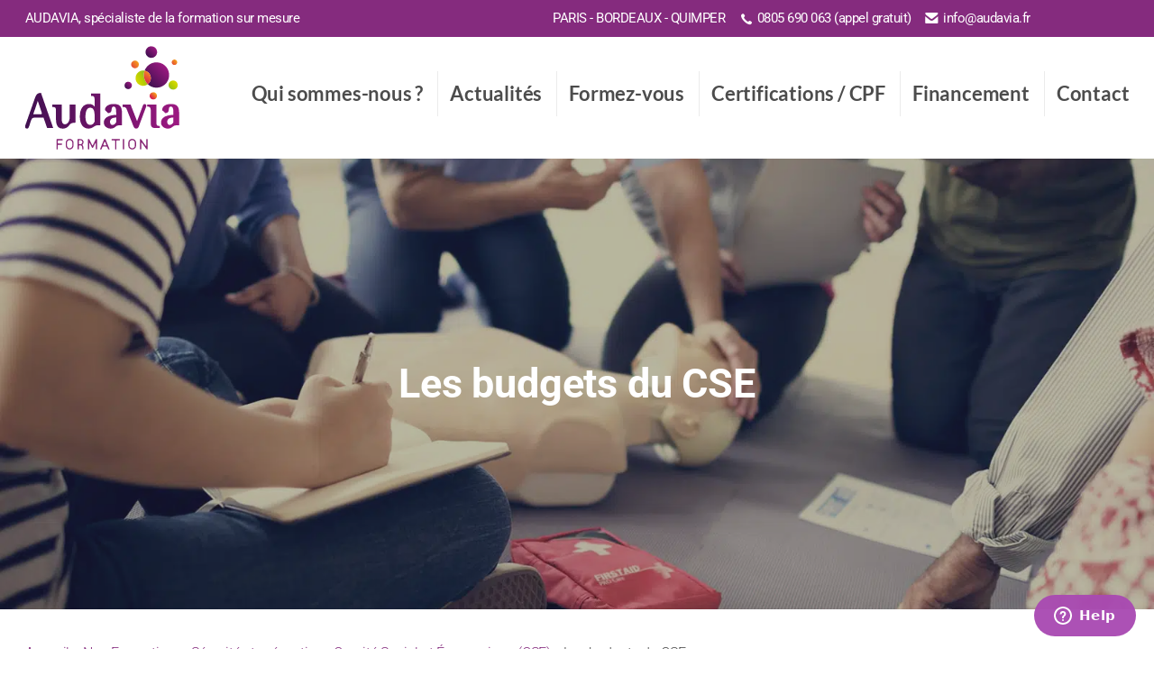

--- FILE ---
content_type: text/html; charset=UTF-8
request_url: https://audavia-formation.fr/nos-formations/securite-et-prevention/cse/les-budgets-du-cse/
body_size: 33771
content:
<!DOCTYPE html>
<!--[if IE 7]>
<html class="ie ie7" dir="ltr" lang="fr-FR" prefix="og: https://ogp.me/ns#">
<![endif]-->
<!--[if IE 8]>
<html class="ie ie8" dir="ltr" lang="fr-FR" prefix="og: https://ogp.me/ns#">

<![endif]-->
<!--[if !(IE 7) | !(IE 8)  ]><!-->
<html dir="ltr" lang="fr-FR" prefix="og: https://ogp.me/ns#">
<!--<![endif]-->
<head>
<meta charset="UTF-8" />
<meta name="viewport" content="width=device-width, initial-scale=1.0">

<title>Formation CSE gestion des budgets | Audavia</title>
<link data-rocket-prefetch href="https://v2.zopim.com" rel="dns-prefetch">
<link data-rocket-prefetch href="https://apis.google.com" rel="dns-prefetch">
<link data-rocket-prefetch href="https://ajax.googleapis.com" rel="dns-prefetch">
<link data-rocket-prefetch href="https://cdn.hu-manity.co" rel="dns-prefetch">
<link crossorigin data-rocket-preload as="font" href="https://audavia-formation.fr/wp-content/cache/fonts/1/google-fonts/fonts/s/roboto/v50/KFO7CnqEu92Fr1ME7kSn66aGLdTylUAMaxKUBGEe.woff2" rel="preload">
<link crossorigin data-rocket-preload as="font" href="https://audavia-formation.fr/wp-content/themes/audavia-2018/fonts/fontello/fontello.woff" rel="preload">
<style id="wpr-usedcss">@font-face{font-display:swap;font-family:Roboto;font-style:normal;font-weight:300;font-stretch:100%;src:url(https://audavia-formation.fr/wp-content/cache/fonts/1/google-fonts/fonts/s/roboto/v50/KFO7CnqEu92Fr1ME7kSn66aGLdTylUAMaxKUBGEe.woff2) format('woff2');unicode-range:U+0001-000C,U+000E-001F,U+007F-009F,U+20DD-20E0,U+20E2-20E4,U+2150-218F,U+2190,U+2192,U+2194-2199,U+21AF,U+21E6-21F0,U+21F3,U+2218-2219,U+2299,U+22C4-22C6,U+2300-243F,U+2440-244A,U+2460-24FF,U+25A0-27BF,U+2800-28FF,U+2921-2922,U+2981,U+29BF,U+29EB,U+2B00-2BFF,U+4DC0-4DFF,U+FFF9-FFFB,U+10140-1018E,U+10190-1019C,U+101A0,U+101D0-101FD,U+102E0-102FB,U+10E60-10E7E,U+1D2C0-1D2D3,U+1D2E0-1D37F,U+1F000-1F0FF,U+1F100-1F1AD,U+1F1E6-1F1FF,U+1F30D-1F30F,U+1F315,U+1F31C,U+1F31E,U+1F320-1F32C,U+1F336,U+1F378,U+1F37D,U+1F382,U+1F393-1F39F,U+1F3A7-1F3A8,U+1F3AC-1F3AF,U+1F3C2,U+1F3C4-1F3C6,U+1F3CA-1F3CE,U+1F3D4-1F3E0,U+1F3ED,U+1F3F1-1F3F3,U+1F3F5-1F3F7,U+1F408,U+1F415,U+1F41F,U+1F426,U+1F43F,U+1F441-1F442,U+1F444,U+1F446-1F449,U+1F44C-1F44E,U+1F453,U+1F46A,U+1F47D,U+1F4A3,U+1F4B0,U+1F4B3,U+1F4B9,U+1F4BB,U+1F4BF,U+1F4C8-1F4CB,U+1F4D6,U+1F4DA,U+1F4DF,U+1F4E3-1F4E6,U+1F4EA-1F4ED,U+1F4F7,U+1F4F9-1F4FB,U+1F4FD-1F4FE,U+1F503,U+1F507-1F50B,U+1F50D,U+1F512-1F513,U+1F53E-1F54A,U+1F54F-1F5FA,U+1F610,U+1F650-1F67F,U+1F687,U+1F68D,U+1F691,U+1F694,U+1F698,U+1F6AD,U+1F6B2,U+1F6B9-1F6BA,U+1F6BC,U+1F6C6-1F6CF,U+1F6D3-1F6D7,U+1F6E0-1F6EA,U+1F6F0-1F6F3,U+1F6F7-1F6FC,U+1F700-1F7FF,U+1F800-1F80B,U+1F810-1F847,U+1F850-1F859,U+1F860-1F887,U+1F890-1F8AD,U+1F8B0-1F8BB,U+1F8C0-1F8C1,U+1F900-1F90B,U+1F93B,U+1F946,U+1F984,U+1F996,U+1F9E9,U+1FA00-1FA6F,U+1FA70-1FA7C,U+1FA80-1FA89,U+1FA8F-1FAC6,U+1FACE-1FADC,U+1FADF-1FAE9,U+1FAF0-1FAF8,U+1FB00-1FBFF}@font-face{font-display:swap;font-family:Roboto;font-style:normal;font-weight:300;font-stretch:100%;src:url(https://audavia-formation.fr/wp-content/cache/fonts/1/google-fonts/fonts/s/roboto/v50/KFO7CnqEu92Fr1ME7kSn66aGLdTylUAMa3yUBA.woff2) format('woff2');unicode-range:U+0000-00FF,U+0131,U+0152-0153,U+02BB-02BC,U+02C6,U+02DA,U+02DC,U+0304,U+0308,U+0329,U+2000-206F,U+20AC,U+2122,U+2191,U+2193,U+2212,U+2215,U+FEFF,U+FFFD}@font-face{font-display:swap;font-family:Roboto;font-style:normal;font-weight:400;font-stretch:100%;src:url(https://audavia-formation.fr/wp-content/cache/fonts/1/google-fonts/fonts/s/roboto/v50/KFO7CnqEu92Fr1ME7kSn66aGLdTylUAMaxKUBGEe.woff2) format('woff2');unicode-range:U+0001-000C,U+000E-001F,U+007F-009F,U+20DD-20E0,U+20E2-20E4,U+2150-218F,U+2190,U+2192,U+2194-2199,U+21AF,U+21E6-21F0,U+21F3,U+2218-2219,U+2299,U+22C4-22C6,U+2300-243F,U+2440-244A,U+2460-24FF,U+25A0-27BF,U+2800-28FF,U+2921-2922,U+2981,U+29BF,U+29EB,U+2B00-2BFF,U+4DC0-4DFF,U+FFF9-FFFB,U+10140-1018E,U+10190-1019C,U+101A0,U+101D0-101FD,U+102E0-102FB,U+10E60-10E7E,U+1D2C0-1D2D3,U+1D2E0-1D37F,U+1F000-1F0FF,U+1F100-1F1AD,U+1F1E6-1F1FF,U+1F30D-1F30F,U+1F315,U+1F31C,U+1F31E,U+1F320-1F32C,U+1F336,U+1F378,U+1F37D,U+1F382,U+1F393-1F39F,U+1F3A7-1F3A8,U+1F3AC-1F3AF,U+1F3C2,U+1F3C4-1F3C6,U+1F3CA-1F3CE,U+1F3D4-1F3E0,U+1F3ED,U+1F3F1-1F3F3,U+1F3F5-1F3F7,U+1F408,U+1F415,U+1F41F,U+1F426,U+1F43F,U+1F441-1F442,U+1F444,U+1F446-1F449,U+1F44C-1F44E,U+1F453,U+1F46A,U+1F47D,U+1F4A3,U+1F4B0,U+1F4B3,U+1F4B9,U+1F4BB,U+1F4BF,U+1F4C8-1F4CB,U+1F4D6,U+1F4DA,U+1F4DF,U+1F4E3-1F4E6,U+1F4EA-1F4ED,U+1F4F7,U+1F4F9-1F4FB,U+1F4FD-1F4FE,U+1F503,U+1F507-1F50B,U+1F50D,U+1F512-1F513,U+1F53E-1F54A,U+1F54F-1F5FA,U+1F610,U+1F650-1F67F,U+1F687,U+1F68D,U+1F691,U+1F694,U+1F698,U+1F6AD,U+1F6B2,U+1F6B9-1F6BA,U+1F6BC,U+1F6C6-1F6CF,U+1F6D3-1F6D7,U+1F6E0-1F6EA,U+1F6F0-1F6F3,U+1F6F7-1F6FC,U+1F700-1F7FF,U+1F800-1F80B,U+1F810-1F847,U+1F850-1F859,U+1F860-1F887,U+1F890-1F8AD,U+1F8B0-1F8BB,U+1F8C0-1F8C1,U+1F900-1F90B,U+1F93B,U+1F946,U+1F984,U+1F996,U+1F9E9,U+1FA00-1FA6F,U+1FA70-1FA7C,U+1FA80-1FA89,U+1FA8F-1FAC6,U+1FACE-1FADC,U+1FADF-1FAE9,U+1FAF0-1FAF8,U+1FB00-1FBFF}@font-face{font-display:swap;font-family:Roboto;font-style:normal;font-weight:400;font-stretch:100%;src:url(https://audavia-formation.fr/wp-content/cache/fonts/1/google-fonts/fonts/s/roboto/v50/KFO7CnqEu92Fr1ME7kSn66aGLdTylUAMa3yUBA.woff2) format('woff2');unicode-range:U+0000-00FF,U+0131,U+0152-0153,U+02BB-02BC,U+02C6,U+02DA,U+02DC,U+0304,U+0308,U+0329,U+2000-206F,U+20AC,U+2122,U+2191,U+2193,U+2212,U+2215,U+FEFF,U+FFFD}@font-face{font-display:swap;font-family:Roboto;font-style:normal;font-weight:500;font-stretch:100%;src:url(https://audavia-formation.fr/wp-content/cache/fonts/1/google-fonts/fonts/s/roboto/v50/KFO7CnqEu92Fr1ME7kSn66aGLdTylUAMaxKUBGEe.woff2) format('woff2');unicode-range:U+0001-000C,U+000E-001F,U+007F-009F,U+20DD-20E0,U+20E2-20E4,U+2150-218F,U+2190,U+2192,U+2194-2199,U+21AF,U+21E6-21F0,U+21F3,U+2218-2219,U+2299,U+22C4-22C6,U+2300-243F,U+2440-244A,U+2460-24FF,U+25A0-27BF,U+2800-28FF,U+2921-2922,U+2981,U+29BF,U+29EB,U+2B00-2BFF,U+4DC0-4DFF,U+FFF9-FFFB,U+10140-1018E,U+10190-1019C,U+101A0,U+101D0-101FD,U+102E0-102FB,U+10E60-10E7E,U+1D2C0-1D2D3,U+1D2E0-1D37F,U+1F000-1F0FF,U+1F100-1F1AD,U+1F1E6-1F1FF,U+1F30D-1F30F,U+1F315,U+1F31C,U+1F31E,U+1F320-1F32C,U+1F336,U+1F378,U+1F37D,U+1F382,U+1F393-1F39F,U+1F3A7-1F3A8,U+1F3AC-1F3AF,U+1F3C2,U+1F3C4-1F3C6,U+1F3CA-1F3CE,U+1F3D4-1F3E0,U+1F3ED,U+1F3F1-1F3F3,U+1F3F5-1F3F7,U+1F408,U+1F415,U+1F41F,U+1F426,U+1F43F,U+1F441-1F442,U+1F444,U+1F446-1F449,U+1F44C-1F44E,U+1F453,U+1F46A,U+1F47D,U+1F4A3,U+1F4B0,U+1F4B3,U+1F4B9,U+1F4BB,U+1F4BF,U+1F4C8-1F4CB,U+1F4D6,U+1F4DA,U+1F4DF,U+1F4E3-1F4E6,U+1F4EA-1F4ED,U+1F4F7,U+1F4F9-1F4FB,U+1F4FD-1F4FE,U+1F503,U+1F507-1F50B,U+1F50D,U+1F512-1F513,U+1F53E-1F54A,U+1F54F-1F5FA,U+1F610,U+1F650-1F67F,U+1F687,U+1F68D,U+1F691,U+1F694,U+1F698,U+1F6AD,U+1F6B2,U+1F6B9-1F6BA,U+1F6BC,U+1F6C6-1F6CF,U+1F6D3-1F6D7,U+1F6E0-1F6EA,U+1F6F0-1F6F3,U+1F6F7-1F6FC,U+1F700-1F7FF,U+1F800-1F80B,U+1F810-1F847,U+1F850-1F859,U+1F860-1F887,U+1F890-1F8AD,U+1F8B0-1F8BB,U+1F8C0-1F8C1,U+1F900-1F90B,U+1F93B,U+1F946,U+1F984,U+1F996,U+1F9E9,U+1FA00-1FA6F,U+1FA70-1FA7C,U+1FA80-1FA89,U+1FA8F-1FAC6,U+1FACE-1FADC,U+1FADF-1FAE9,U+1FAF0-1FAF8,U+1FB00-1FBFF}@font-face{font-display:swap;font-family:Roboto;font-style:normal;font-weight:500;font-stretch:100%;src:url(https://audavia-formation.fr/wp-content/cache/fonts/1/google-fonts/fonts/s/roboto/v50/KFO7CnqEu92Fr1ME7kSn66aGLdTylUAMa3yUBA.woff2) format('woff2');unicode-range:U+0000-00FF,U+0131,U+0152-0153,U+02BB-02BC,U+02C6,U+02DA,U+02DC,U+0304,U+0308,U+0329,U+2000-206F,U+20AC,U+2122,U+2191,U+2193,U+2212,U+2215,U+FEFF,U+FFFD}@font-face{font-display:swap;font-family:Roboto;font-style:normal;font-weight:700;font-stretch:100%;src:url(https://audavia-formation.fr/wp-content/cache/fonts/1/google-fonts/fonts/s/roboto/v50/KFO7CnqEu92Fr1ME7kSn66aGLdTylUAMaxKUBGEe.woff2) format('woff2');unicode-range:U+0001-000C,U+000E-001F,U+007F-009F,U+20DD-20E0,U+20E2-20E4,U+2150-218F,U+2190,U+2192,U+2194-2199,U+21AF,U+21E6-21F0,U+21F3,U+2218-2219,U+2299,U+22C4-22C6,U+2300-243F,U+2440-244A,U+2460-24FF,U+25A0-27BF,U+2800-28FF,U+2921-2922,U+2981,U+29BF,U+29EB,U+2B00-2BFF,U+4DC0-4DFF,U+FFF9-FFFB,U+10140-1018E,U+10190-1019C,U+101A0,U+101D0-101FD,U+102E0-102FB,U+10E60-10E7E,U+1D2C0-1D2D3,U+1D2E0-1D37F,U+1F000-1F0FF,U+1F100-1F1AD,U+1F1E6-1F1FF,U+1F30D-1F30F,U+1F315,U+1F31C,U+1F31E,U+1F320-1F32C,U+1F336,U+1F378,U+1F37D,U+1F382,U+1F393-1F39F,U+1F3A7-1F3A8,U+1F3AC-1F3AF,U+1F3C2,U+1F3C4-1F3C6,U+1F3CA-1F3CE,U+1F3D4-1F3E0,U+1F3ED,U+1F3F1-1F3F3,U+1F3F5-1F3F7,U+1F408,U+1F415,U+1F41F,U+1F426,U+1F43F,U+1F441-1F442,U+1F444,U+1F446-1F449,U+1F44C-1F44E,U+1F453,U+1F46A,U+1F47D,U+1F4A3,U+1F4B0,U+1F4B3,U+1F4B9,U+1F4BB,U+1F4BF,U+1F4C8-1F4CB,U+1F4D6,U+1F4DA,U+1F4DF,U+1F4E3-1F4E6,U+1F4EA-1F4ED,U+1F4F7,U+1F4F9-1F4FB,U+1F4FD-1F4FE,U+1F503,U+1F507-1F50B,U+1F50D,U+1F512-1F513,U+1F53E-1F54A,U+1F54F-1F5FA,U+1F610,U+1F650-1F67F,U+1F687,U+1F68D,U+1F691,U+1F694,U+1F698,U+1F6AD,U+1F6B2,U+1F6B9-1F6BA,U+1F6BC,U+1F6C6-1F6CF,U+1F6D3-1F6D7,U+1F6E0-1F6EA,U+1F6F0-1F6F3,U+1F6F7-1F6FC,U+1F700-1F7FF,U+1F800-1F80B,U+1F810-1F847,U+1F850-1F859,U+1F860-1F887,U+1F890-1F8AD,U+1F8B0-1F8BB,U+1F8C0-1F8C1,U+1F900-1F90B,U+1F93B,U+1F946,U+1F984,U+1F996,U+1F9E9,U+1FA00-1FA6F,U+1FA70-1FA7C,U+1FA80-1FA89,U+1FA8F-1FAC6,U+1FACE-1FADC,U+1FADF-1FAE9,U+1FAF0-1FAF8,U+1FB00-1FBFF}@font-face{font-display:swap;font-family:Roboto;font-style:normal;font-weight:700;font-stretch:100%;src:url(https://audavia-formation.fr/wp-content/cache/fonts/1/google-fonts/fonts/s/roboto/v50/KFO7CnqEu92Fr1ME7kSn66aGLdTylUAMa3yUBA.woff2) format('woff2');unicode-range:U+0000-00FF,U+0131,U+0152-0153,U+02BB-02BC,U+02C6,U+02DA,U+02DC,U+0304,U+0308,U+0329,U+2000-206F,U+20AC,U+2122,U+2191,U+2193,U+2212,U+2215,U+FEFF,U+FFFD}@font-face{font-display:swap;font-family:Lato;font-style:normal;font-weight:700;src:url(https://audavia-formation.fr/wp-content/cache/fonts/1/google-fonts/fonts/s/lato/v25/S6u9w4BMUTPHh6UVSwiPGQ.woff2) format('woff2');unicode-range:U+0000-00FF,U+0131,U+0152-0153,U+02BB-02BC,U+02C6,U+02DA,U+02DC,U+0304,U+0308,U+0329,U+2000-206F,U+20AC,U+2122,U+2191,U+2193,U+2212,U+2215,U+FEFF,U+FFFD}@font-face{font-display:swap;font-family:fontello;src:url("https://audavia-formation.fr/wp-content/themes/audavia-2018/fonts/fontello/fontello.eot");src:url("https://audavia-formation.fr/wp-content/themes/audavia-2018/fonts/fontello/fontello.eot@#iefix") format('embedded-opentype'),url("https://audavia-formation.fr/wp-content/themes/audavia-2018/fonts/fontello/fontello.woff") format('woff'),url("https://audavia-formation.fr/wp-content/themes/audavia-2018/fonts/fontello/fontello.ttf") format('truetype'),url("https://audavia-formation.fr/wp-content/themes/audavia-2018/fonts/fontello/fontello.svg#fontello") format('svg');font-weight:400;font-style:normal}[class*=" icon-"]:before,[class^=icon-]:before{font-family:fontello;font-style:normal;font-weight:400;speak:none;display:inline-block;text-decoration:inherit;width:1em;margin-right:0;text-align:center;line-height:1em}.icon-cog-alt:before{content:'\26ef'}.icon-edit:before{content:'\270d'}.icon-th-large:before{content:'\e708'}.icon-archive:before{content:'\e738'}.icon-up-open:before{content:'\e75f'}.icon-align-left:before{content:'\e77e'}.icon-off:before{content:'\e86a'}.icon-tint:before{content:'\e864'}.icon-money:before{content:'\f0d6'}.icon-mail-alt:before{content:'\f0e0'}.icon-globe:before{content:'\f30e'}.icon-user:before{content:'\f464'}.icon-briefcase:before{content:'\f4bc'}.icon-doc-text:before{content:'\f4c4'}.icon-phone:before{content:'\f4de'}.icon-megaphone:before{content:'\f4e3'}.icon-mobile:before{content:'\f4f1'}.icon-key:before{content:'\f511'}.icon-rocket:before{content:'\f680'}.icon-truck:before{content:'\f69a'}html{font-family:sans-serif;-webkit-text-size-adjust:100%;-ms-text-size-adjust:100%}body{margin:0}main,nav,section,summary{display:block}canvas,progress,video{display:inline-block;vertical-align:baseline}[hidden],template{display:none}a{background-color:transparent}a:active,a:hover{outline:0}strong{font-weight:700}h1{margin:.67em 0;font-size:2em}img{border:0}svg:not(:root){overflow:hidden}code{font-family:monospace,monospace;font-size:1em}button,input,optgroup,select,textarea{margin:0;font:inherit;color:inherit}button{overflow:visible}button,select{text-transform:none}button,html input[type=button],input[type=submit]{-webkit-appearance:button;cursor:pointer}button[disabled],html input[disabled]{cursor:default}button::-moz-focus-inner,input::-moz-focus-inner{padding:0;border:0}input{line-height:normal}input[type=checkbox],input[type=radio]{-webkit-box-sizing:border-box;-moz-box-sizing:border-box;box-sizing:border-box;padding:0}input[type=number]::-webkit-inner-spin-button,input[type=number]::-webkit-outer-spin-button{height:auto}input[type=search]{-webkit-box-sizing:content-box;-moz-box-sizing:content-box;box-sizing:content-box;-webkit-appearance:textfield}input[type=search]::-webkit-search-cancel-button,input[type=search]::-webkit-search-decoration{-webkit-appearance:none}fieldset{padding:.35em .625em .75em;margin:0 2px;border:1px solid silver}legend{padding:0;border:0}textarea{overflow:auto}optgroup{font-weight:700}table{border-spacing:0;border-collapse:collapse}td{padding:0}@media print{*,:after,:before{color:#000!important;text-shadow:none!important;background:0 0!important;-webkit-box-shadow:none!important;box-shadow:none!important}a,a:visited{text-decoration:underline}a[href]:after{content:" (" attr(href) ")"}a[href^="#"]:after,a[href^="javascript:"]:after{content:""}img,tr{page-break-inside:avoid}img{max-width:100%!important}h2,p{orphans:3;widows:3}h2{page-break-after:avoid}.navbar{display:none}.label{border:1px solid #000}.table{border-collapse:collapse!important}.table td{background-color:#fff!important}}.glyphicon{position:relative;top:1px;display:inline-block;font-family:'Glyphicons Halflings';font-style:normal;font-weight:400;line-height:1;-webkit-font-smoothing:antialiased;-moz-osx-font-smoothing:grayscale}.glyphicon-chevron-left:before{content:"\e079"}.glyphicon-chevron-right:before{content:"\e080"}*{-webkit-box-sizing:border-box;-moz-box-sizing:border-box;box-sizing:border-box}:after,:before{-webkit-box-sizing:border-box;-moz-box-sizing:border-box;box-sizing:border-box}html{font-size:10px;-webkit-tap-highlight-color:transparent}body{font-family:"Helvetica Neue",Helvetica,Arial,sans-serif;font-size:14px;line-height:1.42857143;color:#333;background-color:#fff}button,input,select,textarea{font-family:inherit;font-size:inherit;line-height:inherit}a{color:#337ab7;text-decoration:none}a:focus,a:hover{color:#23527c;text-decoration:underline}a:focus{outline:-webkit-focus-ring-color auto 5px;outline-offset:-2px}img{vertical-align:middle}.carousel-inner>.item>a>img,.carousel-inner>.item>img{display:block;max-width:100%;height:auto}.sr-only{position:absolute;width:1px;height:1px;padding:0;margin:-1px;overflow:hidden;clip:rect(0,0,0,0);border:0}[role=button]{cursor:pointer}h1,h2,h4,h5{font-family:inherit;font-weight:500;line-height:1.1;color:inherit}h1 .small,h2 .small,h4 .small,h5 .small{font-weight:400;line-height:1;color:#777}h1,h2{margin-top:20px;margin-bottom:10px}h1 .small,h2 .small{font-size:65%}h4,h5{margin-top:10px;margin-bottom:10px}h4 .small,h5 .small{font-size:75%}h1{font-size:36px}h2{font-size:30px}h4{font-size:18px}h5{font-size:14px}p{margin:0 0 10px}.small{font-size:85%}.text-left{text-align:left}ul{margin-top:0;margin-bottom:10px}ul ul{margin-bottom:0}dl{margin-top:0;margin-bottom:20px}dt{line-height:1.42857143}dt{font-weight:700}address{margin-bottom:20px;font-style:normal;line-height:1.42857143}code{font-family:Menlo,Monaco,Consolas,"Courier New",monospace}code{padding:2px 4px;font-size:90%;color:#c7254e;background-color:#f9f2f4;border-radius:4px}.container{padding-right:15px;padding-left:15px;margin-right:auto;margin-left:auto}@media (min-width:768px){.container{width:750px}}@media (min-width:992px){.container{width:970px}}@media (min-width:1200px){.container{width:1170px}}.container-fluid{padding-right:15px;padding-left:15px;margin-right:auto;margin-left:auto}.row{margin-right:-15px;margin-left:-15px}.col-lg-3,.col-lg-9,.col-md-12,.col-md-3,.col-md-4,.col-md-8,.col-md-9,.col-sm-10,.col-sm-11,.col-sm-12,.col-sm-2,.col-sm-3,.col-sm-5,.col-sm-6,.col-sm-7{position:relative;min-height:1px;padding-right:15px;padding-left:15px}@media (min-width:768px){.col-sm-10,.col-sm-11,.col-sm-12,.col-sm-2,.col-sm-3,.col-sm-5,.col-sm-6,.col-sm-7{float:left}.col-sm-12{width:100%}.col-sm-11{width:91.66666667%}.col-sm-10{width:83.33333333%}.col-sm-7{width:58.33333333%}.col-sm-6{width:50%}.col-sm-5{width:41.66666667%}.col-sm-3{width:25%}.col-sm-2{width:16.66666667%}}@media (min-width:992px){.col-md-12,.col-md-3,.col-md-4,.col-md-8,.col-md-9{float:left}.col-md-12{width:100%}.col-md-9{width:75%}.col-md-8{width:66.66666667%}.col-md-4{width:33.33333333%}.col-md-3{width:25%}}@media (min-width:1200px){.col-lg-3,.col-lg-9{float:left}.col-lg-9{width:75%}.col-lg-3{width:25%}}table{background-color:transparent}caption{padding-top:8px;padding-bottom:8px;color:#777;text-align:left}.table{width:100%;max-width:100%;margin-bottom:20px}.table>tbody>tr>td{padding:8px;line-height:1.42857143;vertical-align:top;border-top:1px solid #ddd}.table>tbody+tbody{border-top:2px solid #ddd}.table .table{background-color:#fff}table td[class*=col-]{position:static;display:table-cell;float:none}.table>tbody>tr.active>td,.table>tbody>tr>td.active{background-color:#f5f5f5}.table>tbody>tr.success>td,.table>tbody>tr>td.success{background-color:#dff0d8}.table>tbody>tr.warning>td,.table>tbody>tr>td.warning{background-color:#fcf8e3}fieldset{min-width:0;padding:0;margin:0;border:0}legend{display:block;width:100%;padding:0;margin-bottom:20px;font-size:21px;line-height:inherit;color:#333;border:0;border-bottom:1px solid #e5e5e5}label{display:inline-block;max-width:100%;margin-bottom:5px;font-weight:700}input[type=search]{-webkit-box-sizing:border-box;-moz-box-sizing:border-box;box-sizing:border-box}input[type=checkbox],input[type=radio]{margin:4px 0 0;line-height:normal}select[multiple],select[size]{height:auto}input[type=checkbox]:focus,input[type=radio]:focus{outline:-webkit-focus-ring-color auto 5px;outline-offset:-2px}.form-control{display:block;width:100%;height:34px;padding:6px 12px;font-size:14px;line-height:1.42857143;color:#555;background-color:#fff;background-image:none;border:1px solid #ccc;border-radius:4px;-webkit-box-shadow:inset 0 1px 1px rgba(0,0,0,.075);box-shadow:inset 0 1px 1px rgba(0,0,0,.075);-webkit-transition:border-color .15s ease-in-out,-webkit-box-shadow .15s ease-in-out;-o-transition:border-color .15s ease-in-out,box-shadow .15s ease-in-out;transition:border-color ease-in-out .15s,box-shadow ease-in-out .15s}.form-control:focus{border-color:#66afe9;outline:0;-webkit-box-shadow:inset 0 1px 1px rgba(0,0,0,.075),0 0 8px rgba(102,175,233,.6);box-shadow:inset 0 1px 1px rgba(0,0,0,.075),0 0 8px rgba(102,175,233,.6)}.form-control::-moz-placeholder{color:#999;opacity:1}.form-control:-ms-input-placeholder{color:#999}.form-control::-webkit-input-placeholder{color:#999}.form-control::-ms-expand{background-color:transparent;border:0}.form-control[disabled],fieldset[disabled] .form-control{background-color:#eee;opacity:1}.form-control[disabled],fieldset[disabled] .form-control{cursor:not-allowed}textarea.form-control{height:auto}input[type=search]{-webkit-appearance:none}@media screen and (-webkit-min-device-pixel-ratio:0){input[type=date].form-control,input[type=month].form-control{line-height:34px}}.form-group{margin-bottom:15px}.checkbox,.radio{position:relative;display:block;margin-top:10px;margin-bottom:10px}.checkbox label,.radio label{min-height:20px;padding-left:20px;margin-bottom:0;font-weight:400;cursor:pointer}.checkbox input[type=checkbox],.radio input[type=radio]{position:absolute;margin-left:-20px}.checkbox+.checkbox,.radio+.radio{margin-top:-5px}fieldset[disabled] input[type=checkbox],fieldset[disabled] input[type=radio],input[type=checkbox].disabled,input[type=checkbox][disabled],input[type=radio].disabled,input[type=radio][disabled]{cursor:not-allowed}.checkbox.disabled label,.radio.disabled label,fieldset[disabled] .checkbox label,fieldset[disabled] .radio label{cursor:not-allowed}@media (min-width:768px){.form-inline .form-group{display:inline-block;margin-bottom:0;vertical-align:middle}.form-inline .form-control{display:inline-block;width:auto;vertical-align:middle}.form-inline .checkbox,.form-inline .radio{display:inline-block;margin-top:0;margin-bottom:0;vertical-align:middle}.form-inline .checkbox label,.form-inline .radio label{padding-left:0}.form-inline .checkbox input[type=checkbox],.form-inline .radio input[type=radio]{position:relative;margin-left:0}}.btn{display:inline-block;padding:6px 12px;margin-bottom:0;font-size:14px;font-weight:400;line-height:1.42857143;text-align:center;white-space:nowrap;vertical-align:middle;-ms-touch-action:manipulation;touch-action:manipulation;cursor:pointer;-webkit-user-select:none;-moz-user-select:none;-ms-user-select:none;user-select:none;background-image:none;border:1px solid transparent;border-radius:4px}.btn.active.focus,.btn.active:focus,.btn.focus,.btn:active.focus,.btn:active:focus,.btn:focus{outline:-webkit-focus-ring-color auto 5px;outline-offset:-2px}.btn.focus,.btn:focus,.btn:hover{color:#333;text-decoration:none}.btn.active,.btn:active{background-image:none;outline:0;-webkit-box-shadow:inset 0 3px 5px rgba(0,0,0,.125);box-shadow:inset 0 3px 5px rgba(0,0,0,.125)}.btn.disabled,.btn[disabled],fieldset[disabled] .btn{cursor:not-allowed;-webkit-box-shadow:none;box-shadow:none;opacity:.65}a.btn.disabled,fieldset[disabled] a.btn{pointer-events:none}.btn-default{color:#333;background-color:#fff;border-color:#ccc}.btn-default.focus,.btn-default:focus{color:#333;background-color:#e6e6e6;border-color:#8c8c8c}.btn-default:hover{color:#333;background-color:#e6e6e6;border-color:#adadad}.btn-default.active,.btn-default:active{color:#333;background-color:#e6e6e6;border-color:#adadad}.btn-default.active.focus,.btn-default.active:focus,.btn-default.active:hover,.btn-default:active.focus,.btn-default:active:focus,.btn-default:active:hover{color:#333;background-color:#d4d4d4;border-color:#8c8c8c}.btn-default.active,.btn-default:active{background-image:none}.btn-default.disabled.focus,.btn-default.disabled:focus,.btn-default.disabled:hover,.btn-default[disabled].focus,.btn-default[disabled]:focus,.btn-default[disabled]:hover,fieldset[disabled] .btn-default.focus,fieldset[disabled] .btn-default:focus,fieldset[disabled] .btn-default:hover{background-color:#fff;border-color:#ccc}.fade{opacity:0;-webkit-transition:opacity .15s linear;-o-transition:opacity .15s linear;transition:opacity .15s linear}.fade.in{opacity:1}.collapse{display:none}.collapse.in{display:block}tr.collapse.in{display:table-row}tbody.collapse.in{display:table-row-group}.collapsing{position:relative;height:0;overflow:hidden;-webkit-transition-timing-function:ease;-o-transition-timing-function:ease;transition-timing-function:ease;-webkit-transition-duration:.35s;-o-transition-duration:.35s;transition-duration:.35s;-webkit-transition-property:height,visibility;-o-transition-property:height,visibility;transition-property:height,visibility}.dropdown{position:relative}.dropdown-menu{position:absolute;top:100%;left:0;z-index:1000;display:none;float:left;min-width:160px;padding:5px 0;margin:2px 0 0;font-size:14px;text-align:left;list-style:none;background-color:#fff;-webkit-background-clip:padding-box;background-clip:padding-box;border:1px solid #ccc;border:1px solid rgba(0,0,0,.15);border-radius:4px;-webkit-box-shadow:0 6px 12px rgba(0,0,0,.175);box-shadow:0 6px 12px rgba(0,0,0,.175)}.dropdown-menu>li>a{display:block;padding:3px 20px;clear:both;font-weight:400;line-height:1.42857143;color:#333;white-space:nowrap}.dropdown-menu>li>a:focus,.dropdown-menu>li>a:hover{color:#262626;text-decoration:none;background-color:#f5f5f5}.dropdown-menu>.active>a,.dropdown-menu>.active>a:focus,.dropdown-menu>.active>a:hover{color:#fff;text-decoration:none;background-color:#337ab7;outline:0}.dropdown-menu>.disabled>a,.dropdown-menu>.disabled>a:focus,.dropdown-menu>.disabled>a:hover{color:#777}.dropdown-menu>.disabled>a:focus,.dropdown-menu>.disabled>a:hover{text-decoration:none;cursor:not-allowed;background-color:transparent;background-image:none}.open>.dropdown-menu{display:block}.open>a{outline:0}.dropdown-backdrop{position:fixed;top:0;right:0;bottom:0;left:0;z-index:990}[data-toggle=buttons]>.btn input[type=checkbox],[data-toggle=buttons]>.btn input[type=radio]{position:absolute;clip:rect(0,0,0,0);pointer-events:none}.nav{padding-left:0;margin-bottom:0;list-style:none}.nav>li{position:relative;display:block}.nav>li>a{position:relative;display:block;padding:10px 15px}.nav>li>a:focus,.nav>li>a:hover{text-decoration:none;background-color:#eee}.nav>li.disabled>a{color:#777}.nav>li.disabled>a:focus,.nav>li.disabled>a:hover{color:#777;text-decoration:none;cursor:not-allowed;background-color:transparent}.nav .open>a,.nav .open>a:focus,.nav .open>a:hover{background-color:#eee;border-color:#337ab7}.nav>li>a>img{max-width:none}.nav-tabs{border-bottom:1px solid #ddd}.nav-tabs>li{float:left;margin-bottom:-1px}.nav-tabs>li>a{margin-right:2px;line-height:1.42857143;border:1px solid transparent;border-radius:4px 4px 0 0}.nav-tabs>li>a:hover{border-color:#eee #eee #ddd}.nav-tabs>li.active>a,.nav-tabs>li.active>a:focus,.nav-tabs>li.active>a:hover{color:#555;cursor:default;background-color:#fff;border:1px solid #ddd;border-bottom-color:transparent}.tab-content>.tab-pane{display:none}.tab-content>.active{display:block}.nav-tabs .dropdown-menu{margin-top:-1px;border-top-left-radius:0;border-top-right-radius:0}.navbar{position:relative;min-height:50px;margin-bottom:20px;border:1px solid transparent}.navbar-collapse{padding-right:15px;padding-left:15px;overflow-x:visible;-webkit-overflow-scrolling:touch;border-top:1px solid transparent;-webkit-box-shadow:inset 0 1px 0 rgba(255,255,255,.1);box-shadow:inset 0 1px 0 rgba(255,255,255,.1)}.navbar-collapse.in{overflow-y:auto}.container-fluid>.navbar-collapse,.container-fluid>.navbar-header,.container>.navbar-collapse,.container>.navbar-header{margin-right:-15px;margin-left:-15px}.navbar-brand{float:left;height:50px;padding:15px;font-size:18px;line-height:20px}.navbar-brand:focus,.navbar-brand:hover{text-decoration:none}.navbar-brand>img{display:block}@media (min-width:768px){.navbar{border-radius:4px}.navbar-header{float:left}.navbar-collapse{width:auto;border-top:0;-webkit-box-shadow:none;box-shadow:none}.navbar-collapse.collapse{display:block!important;height:auto!important;padding-bottom:0;overflow:visible!important}.navbar-collapse.in{overflow-y:visible}.container-fluid>.navbar-collapse,.container-fluid>.navbar-header,.container>.navbar-collapse,.container>.navbar-header{margin-right:0;margin-left:0}.navbar>.container .navbar-brand,.navbar>.container-fluid .navbar-brand{margin-left:-15px}.navbar-toggle{display:none}}.navbar-toggle{position:relative;float:right;padding:9px 10px;margin-top:8px;margin-right:15px;margin-bottom:8px;background-color:transparent;background-image:none;border:1px solid transparent;border-radius:4px}.navbar-toggle:focus{outline:0}.navbar-toggle .icon-bar{display:block;width:22px;height:2px;border-radius:1px}.navbar-toggle .icon-bar+.icon-bar{margin-top:4px}.navbar-nav{margin:7.5px -15px}.navbar-nav>li>a{padding-top:10px;padding-bottom:10px;line-height:20px}@media (max-width:767px){.navbar-nav .open .dropdown-menu{position:static;float:none;width:auto;margin-top:0;background-color:transparent;border:0;-webkit-box-shadow:none;box-shadow:none}.navbar-nav .open .dropdown-menu>li>a{padding:5px 15px 5px 25px}.navbar-nav .open .dropdown-menu>li>a{line-height:20px}.navbar-nav .open .dropdown-menu>li>a:focus,.navbar-nav .open .dropdown-menu>li>a:hover{background-image:none}.navbar-default .navbar-nav .open .dropdown-menu>li>a{color:#777}.navbar-default .navbar-nav .open .dropdown-menu>li>a:focus,.navbar-default .navbar-nav .open .dropdown-menu>li>a:hover{color:#333;background-color:transparent}.navbar-default .navbar-nav .open .dropdown-menu>.active>a,.navbar-default .navbar-nav .open .dropdown-menu>.active>a:focus,.navbar-default .navbar-nav .open .dropdown-menu>.active>a:hover{color:#555;background-color:#e7e7e7}.navbar-default .navbar-nav .open .dropdown-menu>.disabled>a,.navbar-default .navbar-nav .open .dropdown-menu>.disabled>a:focus,.navbar-default .navbar-nav .open .dropdown-menu>.disabled>a:hover{color:#ccc;background-color:transparent}}@media (min-width:768px){.navbar-nav{float:left;margin:0}.navbar-nav>li{float:left}.navbar-nav>li>a{padding-top:15px;padding-bottom:15px}}.navbar-nav>li>.dropdown-menu{margin-top:0;border-top-left-radius:0;border-top-right-radius:0}.navbar-default{background-color:#f8f8f8;border-color:#e7e7e7}.navbar-default .navbar-brand{color:#777}.navbar-default .navbar-brand:focus,.navbar-default .navbar-brand:hover{color:#5e5e5e;background-color:transparent}.navbar-default .navbar-nav>li>a{color:#777}.navbar-default .navbar-nav>li>a:focus,.navbar-default .navbar-nav>li>a:hover{color:#333;background-color:transparent}.navbar-default .navbar-nav>.active>a,.navbar-default .navbar-nav>.active>a:focus,.navbar-default .navbar-nav>.active>a:hover{color:#555;background-color:#e7e7e7}.navbar-default .navbar-nav>.disabled>a,.navbar-default .navbar-nav>.disabled>a:focus,.navbar-default .navbar-nav>.disabled>a:hover{color:#ccc;background-color:transparent}.navbar-default .navbar-toggle{border-color:#ddd}.navbar-default .navbar-toggle:focus,.navbar-default .navbar-toggle:hover{background-color:#ddd}.navbar-default .navbar-toggle .icon-bar{background-color:#888}.navbar-default .navbar-collapse{border-color:#e7e7e7}.navbar-default .navbar-nav>.open>a,.navbar-default .navbar-nav>.open>a:focus,.navbar-default .navbar-nav>.open>a:hover{color:#555;background-color:#e7e7e7}.breadcrumb{padding:8px 15px;margin-bottom:20px;list-style:none;background-color:#f5f5f5;border-radius:4px}.breadcrumb>li{display:inline-block}.breadcrumb>li+li:before{padding:0 5px;color:#ccc;content:"/\00a0"}.breadcrumb>.active{color:#777}.label{display:inline;padding:.2em .6em .3em;font-size:75%;font-weight:700;line-height:1;color:#fff;text-align:center;white-space:nowrap;vertical-align:baseline;border-radius:.25em}a.label:focus,a.label:hover{color:#fff;text-decoration:none;cursor:pointer}.label:empty{display:none}.btn .label{position:relative;top:-1px}.alert{padding:15px;margin-bottom:20px;border:1px solid transparent;border-radius:4px}.alert h4{margin-top:0;color:inherit}.alert>p,.alert>ul{margin-bottom:0}.alert>p+p{margin-top:5px}.progress{height:20px;margin-bottom:20px;overflow:hidden;background-color:#f5f5f5;border-radius:4px;-webkit-box-shadow:inset 0 1px 2px rgba(0,0,0,.1);box-shadow:inset 0 1px 2px rgba(0,0,0,.1)}.media{margin-top:15px}.media:first-child{margin-top:0}.media{overflow:hidden;zoom:1}.panel{margin-bottom:20px;background-color:#fff;border:1px solid transparent;border-radius:4px;-webkit-box-shadow:0 1px 1px rgba(0,0,0,.05);box-shadow:0 1px 1px rgba(0,0,0,.05)}.panel>.table{margin-bottom:0}.panel>.table caption{padding-right:15px;padding-left:15px}.panel>.table:first-child{border-top-left-radius:3px;border-top-right-radius:3px}.panel>.table:first-child>tbody:first-child>tr:first-child{border-top-left-radius:3px;border-top-right-radius:3px}.panel>.table:first-child>tbody:first-child>tr:first-child td:first-child{border-top-left-radius:3px}.panel>.table:first-child>tbody:first-child>tr:first-child td:last-child{border-top-right-radius:3px}.panel>.table:last-child{border-bottom-right-radius:3px;border-bottom-left-radius:3px}.panel>.table:last-child>tbody:last-child>tr:last-child{border-bottom-right-radius:3px;border-bottom-left-radius:3px}.panel>.table:last-child>tbody:last-child>tr:last-child td:first-child{border-bottom-left-radius:3px}.panel>.table:last-child>tbody:last-child>tr:last-child td:last-child{border-bottom-right-radius:3px}.panel>.table>tbody:first-child>tr:first-child td{border-top:0}.close{float:right;font-size:21px;font-weight:700;line-height:1;color:#000;text-shadow:0 1px 0 #fff;opacity:.2}.close:focus,.close:hover{color:#000;text-decoration:none;cursor:pointer;opacity:.5}button.close{-webkit-appearance:none;padding:0;cursor:pointer;background:0 0;border:0}.modal-open{overflow:hidden}.modal-dialog{position:relative;width:auto;margin:10px}.modal-content{position:relative;background-color:#fff;-webkit-background-clip:padding-box;background-clip:padding-box;border:1px solid #999;border:1px solid rgba(0,0,0,.2);border-radius:6px;outline:0;-webkit-box-shadow:0 3px 9px rgba(0,0,0,.5);box-shadow:0 3px 9px rgba(0,0,0,.5)}.modal-backdrop{position:fixed;top:0;right:0;bottom:0;left:0;z-index:1040;background-color:#000}.modal-backdrop.fade{opacity:0}.modal-backdrop.in{opacity:.5}.modal-scrollbar-measure{position:absolute;top:-9999px;width:50px;height:50px;overflow:scroll}@media (min-width:768px){.modal-dialog{width:600px;margin:30px auto}.modal-content{-webkit-box-shadow:0 5px 15px rgba(0,0,0,.5);box-shadow:0 5px 15px rgba(0,0,0,.5)}}.tooltip{position:absolute;z-index:1070;display:block;font-family:"Helvetica Neue",Helvetica,Arial,sans-serif;font-size:12px;font-style:normal;font-weight:400;line-height:1.42857143;text-align:left;text-align:start;text-decoration:none;text-shadow:none;text-transform:none;letter-spacing:normal;word-break:normal;word-spacing:normal;word-wrap:normal;white-space:normal;opacity:0;line-break:auto}.tooltip.in{opacity:.9}.tooltip.top{padding:5px 0;margin-top:-3px}.tooltip.right{padding:0 5px;margin-left:3px}.tooltip.bottom{padding:5px 0;margin-top:3px}.tooltip.left{padding:0 5px;margin-left:-3px}.tooltip-inner{max-width:200px;padding:3px 8px;color:#fff;text-align:center;background-color:#000;border-radius:4px}.tooltip-arrow{position:absolute;width:0;height:0;border-color:transparent;border-style:solid}.tooltip.top .tooltip-arrow{bottom:0;left:50%;margin-left:-5px;border-width:5px 5px 0;border-top-color:#000}.tooltip.right .tooltip-arrow{top:50%;left:0;margin-top:-5px;border-width:5px 5px 5px 0;border-right-color:#000}.tooltip.left .tooltip-arrow{top:50%;right:0;margin-top:-5px;border-width:5px 0 5px 5px;border-left-color:#000}.tooltip.bottom .tooltip-arrow{top:0;left:50%;margin-left:-5px;border-width:0 5px 5px;border-bottom-color:#000}.tooltip.bottom-left .tooltip-arrow{top:0;right:5px;margin-top:-5px;border-width:0 5px 5px;border-bottom-color:#000}.popover{position:absolute;top:0;left:0;z-index:1060;display:none;max-width:276px;padding:1px;font-family:"Helvetica Neue",Helvetica,Arial,sans-serif;font-size:14px;font-style:normal;font-weight:400;line-height:1.42857143;text-align:left;text-align:start;text-decoration:none;text-shadow:none;text-transform:none;letter-spacing:normal;word-break:normal;word-spacing:normal;word-wrap:normal;white-space:normal;background-color:#fff;-webkit-background-clip:padding-box;background-clip:padding-box;border:1px solid #ccc;border:1px solid rgba(0,0,0,.2);border-radius:6px;-webkit-box-shadow:0 5px 10px rgba(0,0,0,.2);box-shadow:0 5px 10px rgba(0,0,0,.2);line-break:auto}.popover.top{margin-top:-10px}.popover.right{margin-left:10px}.popover.bottom{margin-top:10px}.popover.left{margin-left:-10px}.popover-title{padding:8px 14px;margin:0;font-size:14px;background-color:#f7f7f7;border-bottom:1px solid #ebebeb;border-radius:5px 5px 0 0}.popover-content{padding:9px 14px}.popover>.arrow,.popover>.arrow:after{position:absolute;display:block;width:0;height:0;border-color:transparent;border-style:solid}.popover>.arrow{border-width:11px}.popover>.arrow:after{content:"";border-width:10px}.popover.top>.arrow{bottom:-11px;left:50%;margin-left:-11px;border-top-color:#999;border-top-color:rgba(0,0,0,.25);border-bottom-width:0}.popover.top>.arrow:after{bottom:1px;margin-left:-10px;content:" ";border-top-color:#fff;border-bottom-width:0}.popover.right>.arrow{top:50%;left:-11px;margin-top:-11px;border-right-color:#999;border-right-color:rgba(0,0,0,.25);border-left-width:0}.popover.right>.arrow:after{bottom:-10px;left:1px;content:" ";border-right-color:#fff;border-left-width:0}.popover.bottom>.arrow{top:-11px;left:50%;margin-left:-11px;border-top-width:0;border-bottom-color:#999;border-bottom-color:rgba(0,0,0,.25)}.popover.bottom>.arrow:after{top:1px;margin-left:-10px;content:" ";border-top-width:0;border-bottom-color:#fff}.popover.left>.arrow{top:50%;right:-11px;margin-top:-11px;border-right-width:0;border-left-color:#999;border-left-color:rgba(0,0,0,.25)}.popover.left>.arrow:after{right:1px;bottom:-10px;content:" ";border-right-width:0;border-left-color:#fff}.carousel{position:relative}.carousel-inner{position:relative;width:100%;overflow:hidden}.carousel-inner>.item{position:relative;display:none;-webkit-transition:left .6s ease-in-out;-o-transition:left .6s ease-in-out;transition:.6s ease-in-out left}.carousel-inner>.item>a>img,.carousel-inner>.item>img{line-height:1}@media all and (transform-3d),(-webkit-transform-3d){.carousel-inner>.item{-webkit-transition:-webkit-transform .6s ease-in-out;-o-transition:-o-transform .6s ease-in-out;transition:transform .6s ease-in-out;-webkit-backface-visibility:hidden;backface-visibility:hidden;-webkit-perspective:1000px;perspective:1000px}.carousel-inner>.item.active.right,.carousel-inner>.item.next{left:0;-webkit-transform:translate3d(100%,0,0);transform:translate3d(100%,0,0)}.carousel-inner>.item.active.left,.carousel-inner>.item.prev{left:0;-webkit-transform:translate3d(-100%,0,0);transform:translate3d(-100%,0,0)}.carousel-inner>.item.active,.carousel-inner>.item.next.left,.carousel-inner>.item.prev.right{left:0;-webkit-transform:translate3d(0,0,0);transform:translate3d(0,0,0)}}.carousel-inner>.active,.carousel-inner>.next,.carousel-inner>.prev{display:block}.carousel-inner>.active{left:0}.carousel-inner>.next,.carousel-inner>.prev{position:absolute;top:0;width:100%}.carousel-inner>.next{left:100%}.carousel-inner>.prev{left:-100%}.carousel-inner>.next.left,.carousel-inner>.prev.right{left:0}.carousel-inner>.active.left{left:-100%}.carousel-inner>.active.right{left:100%}.carousel-control{position:absolute;top:0;bottom:0;left:0;width:15%;font-size:20px;color:#fff;text-align:center;text-shadow:0 1px 2px rgba(0,0,0,.6);background-color:rgba(0,0,0,0);opacity:.5}.carousel-control.left{background-image:-webkit-linear-gradient(left,rgba(0,0,0,.5) 0,rgba(0,0,0,.0001) 100%);background-image:-o-linear-gradient(left,rgba(0,0,0,.5) 0,rgba(0,0,0,.0001) 100%);background-image:-webkit-gradient(linear,left top,right top,from(rgba(0,0,0,.5)),to(rgba(0,0,0,.0001)));background-image:linear-gradient(to right,rgba(0,0,0,.5) 0,rgba(0,0,0,.0001) 100%);background-repeat:repeat-x}.carousel-control.right{right:0;left:auto;background-image:-webkit-linear-gradient(left,rgba(0,0,0,.0001) 0,rgba(0,0,0,.5) 100%);background-image:-o-linear-gradient(left,rgba(0,0,0,.0001) 0,rgba(0,0,0,.5) 100%);background-image:-webkit-gradient(linear,left top,right top,from(rgba(0,0,0,.0001)),to(rgba(0,0,0,.5)));background-image:linear-gradient(to right,rgba(0,0,0,.0001) 0,rgba(0,0,0,.5) 100%);background-repeat:repeat-x}.carousel-control:focus,.carousel-control:hover{color:#fff;text-decoration:none;outline:0;opacity:.9}.carousel-control .glyphicon-chevron-left,.carousel-control .glyphicon-chevron-right{position:absolute;top:50%;z-index:5;display:inline-block;margin-top:-10px}.carousel-control .glyphicon-chevron-left{left:50%;margin-left:-10px}.carousel-control .glyphicon-chevron-right{right:50%;margin-right:-10px}.carousel-indicators{position:absolute;bottom:10px;left:50%;z-index:15;width:60%;padding-left:0;margin-left:-30%;text-align:center;list-style:none}.carousel-indicators li{display:inline-block;width:10px;height:10px;margin:1px;text-indent:-999px;cursor:pointer;background-color:rgba(0,0,0,0);border:1px solid #fff;border-radius:10px}.carousel-indicators .active{width:12px;height:12px;margin:0;background-color:#fff}.carousel-caption{position:absolute;right:15%;bottom:20px;left:15%;z-index:10;padding-top:20px;padding-bottom:20px;color:#fff;text-align:center;text-shadow:0 1px 2px rgba(0,0,0,.6)}.carousel-caption .btn{text-shadow:none}@media screen and (min-width:768px){.carousel-control .glyphicon-chevron-left,.carousel-control .glyphicon-chevron-right{width:30px;height:30px;margin-top:-10px;font-size:30px}.carousel-control .glyphicon-chevron-left{margin-left:-10px}.carousel-control .glyphicon-chevron-right{margin-right:-10px}.carousel-caption{right:20%;left:20%;padding-bottom:30px}.carousel-indicators{bottom:20px}}.container-fluid:after,.container-fluid:before,.container:after,.container:before,.nav:after,.nav:before,.navbar-collapse:after,.navbar-collapse:before,.navbar-header:after,.navbar-header:before,.navbar:after,.navbar:before,.row:after,.row:before{display:table;content:" "}.container-fluid:after,.container:after,.nav:after,.navbar-collapse:after,.navbar-header:after,.navbar:after,.row:after{clear:both}.hide{display:none!important}.show{display:block!important}.hidden{display:none!important}.affix{position:fixed}@-ms-viewport{width:device-width}body{font-family:Roboto,serif;font-size:16px;color:#4c4c4c!important;line-height:auto;font-weight:300;letter-spacing:-.2px;text-transform:none;-webkit-font-smoothing:antialiased;-moz-osx-font-smoothing:unset}strong{font-weight:600}.topbar{font-size:15px;font-weight:400;letter-spacing:-.5px}.navbar-nav>li>a{font-family:lato,sans-serif;color:#4c4c4c!important;font-weight:600;font-size:22px}.dropdown-menu>li>a{letter-spacing:.5px;font-weight:500}.text-center{text-align:center}h2{font-size:38px;color:#4c4c4c;letter-spacing:-1px;margin:66px 0 25px}h4{font-size:30px;font-weight:600;color:#5c5c5c;letter-spacing:-.5px;line-height:140%}.links .link:hover{background-color:#852b7e!important}.links .link h4{margin:0;font-size:26px}.links .link h4 a{color:#5c5c5c;text-decoration:none;font-weight:500}.links .link h4 a:hover{color:#fff;text-decoration:none}.universFormations h2,.universFormations h2 a{margin-top:10px!important;margin-bottom:40px!important;font-size:35px;color:#4c4c4c;letter-spacing:-1px;margin:86px 0 45px;font-weight:400;text-decoration:none}p{font-size:18px;color:#5c5c5c;line-height:160%}section ul{font-size:20px;color:#5c5c5c;line-height:180%;line-height:120%;margin:0}section .content ul{line-height:180%;margin-top:25px;margin-left:25px;margin-bottom:25px}form button,form input,form submit,form textarea{font-family:Lato;font-size:22px!important;color:#ababab!important;line-height:160%!important;font-weight:600!important;letter-spacing:-.5px;text-transform:none}form button:focus,form input:focus,form submit:focus,form textarea:focus{outline:0!important;-webkit-box-shadow:none!important;-moz-box-shadow:none!important;-o-box-shadow:none!important;box-shadow:none!important;border:1px solid #dfdfdf!important}form button{color:#fff!important}.sectionFeedbacks .nom{font-size:22px;font-weight:600}.sectionFeedbacks .societe{font-size:18px;font-weight:400;font-style:italic}.sectionFeedbacks .feed{font-size:18px;font-weight:400}.topbar{background-color:#852b7e;padding:10px 0;color:#fff}.topbar a{color:#fff;text-decoration:none}.topbar .line{float:left}.topbar .infos{float:right;position:relative}.topbar .infos strong{text-transform:uppercase}.topbar .infos i{margin:0 5px 0 12px}.topbar .infos .mail{margin-right:155px}.topbar .infos .tel i{-ms-transform:rotate(180deg);-webkit-transform:rotate(180deg);transform:rotate(90deg);display:inline-block}.topbar .infos .social{position:absolute;right:0;top:-4px}.topbar .infos .social a{width:30px;height:30px;display:inline-block;margin-left:2px}.topbar .infos .social a.fb{background:var(--wpr-bg-190a8ecf-c051-42ef-b358-c8febad69eb2) no-repeat;background-size:cover}.topbar .infos .social a.li{background:var(--wpr-bg-87a88f38-7f30-4991-b609-b11cdef415e4) -70px 0 no-repeat;background-size:cover}.topbar .infos .social a.is{background:var(--wpr-bg-828c39ad-a4ea-4dca-9c52-2c507126a0e1) -105px 0 no-repeat;background-size:cover}.navigation{padding:10px 0!important}.navigation #navbar{float:right;position:relative;top:28px}.navbar-default{padding:0;background:0 0;border:none!important;margin-bottom:0}.navbar-default .navbar-header+div{padding:0}.navbar-default .navbar-header+div .navbar-nav{float:right;margin-left:-20px}.navbar-default .navbar-header+div .navbar-nav .active a,.navbar-default .navbar-header+div .navbar-nav .active a:focus,.navbar-default .navbar-header+div .navbar-nav .active a:hover,.navbar-default .navbar-header+div .navbar-nav .open>a,.navbar-default .navbar-header+div .navbar-nav .open>a.focus,.navbar-default .navbar-header+div .navbar-nav .open>a:hover{background-color:#852b7e!important;color:#fff!important}.navbar-default .navbar-header+div .navbar-nav .dropmenus{display:none}.navbar-default .navbar-header+div .navbar-nav li.menu-item:hover>a{color:#fff;text-decoration:underline}.navbar-default .navbar-header+div .navbar-nav li.menu-item:hover .dropmenus{position:absolute;display:block;z-index:1;background:#fff;width:400px;padding:25px 45px;list-style-type:none;-webkit-border-radius:10px;-moz-border-radius:10px;-o-border-radius:10px;border-radius:10px}.navbar-default .navbar-header+div .navbar-nav li.menu-item:hover .dropmenus li{background:var(--wpr-bg-c5673900-5013-4d48-886a-43aef31e7a80) 0 -105px no-repeat;background-size:17px}.navbar-default .navbar-header+div .navbar-nav li.menu-item:hover .dropmenus li:hover{background-position:0 14px}.navbar-default .navbar-header+div .navbar-nav li.menu-item:hover .dropmenus li a{color:#4c4c4c;text-decoration:none;font-size:18px;padding-bottom:5px;display:inline-block;border-bottom:1px solid #e6e6e6!important;width:88%;padding:10px;font-weight:400;border-right:none;padding-left:0;margin-left:11%}.navbar-default .navbar-header+div .navbar-nav li.menu-item:hover .dropmenus li a:hover{background-color:#f6f6f6}.navbar-default .navbar-header+div .navbar-nav li.menu-item:hover .dropmenus li:last-child a{border-bottom:none!important}.navbar-default .navbar-header+div .navbar-nav li.menu-item{position:relative}.navbar-default .navbar-header+div .navbar-nav li.menu-item>a{padding:15px 16px 15px 13px;text-transform:none;border-right:1px solid #ebebeb;text-decoration:none;position:relative}.navbar-default .navbar-header+div .navbar-nav li.menu-item>a:hover{text-decoration:none;color:#852b7e!important}.navbar-default .navbar-header+div .navbar-nav li.menu-item:last-child a{border-right:none;padding-right:0}.navbar-default .navbar-header+div .navbar-nav li.menu-item:hover>a{color:#852b7e!important;text-decoration:none!important}.navbar-default .navbar-header+div .navbar-nav li.menu-item.f .dropmenus{width:1030px;left:50%;margin-left:-515px}.navbar-default .navbar-header+div .navbar-nav li.menu-item.f .dropmenus li{display:inline-block;width:310px}.navbar-default .navbar-header+div .navbar-nav li.menu-item.f .dropmenus li.wo a{border-bottom:none!important}.navbar-default .navbar-header+div .navbar-nav .dropdown-menu{background:#852b7e;border:none;padding:0;overflow:hidden;-webkit-border-radius:5px;-moz-border-radius:5px;-o-border-radius:5px;border-radius:5px;-webkit-box-shadow:none!important;-moz-box-shadow:none!important;-o-box-shadow:none!important;box-shadow:none!important;top:70%}.navbar-default .navbar-header+div .navbar-nav .dropdown-menu>li{background:#852b7e}.navbar-default .navbar-header+div .navbar-nav .dropdown-menu>li>a{display:block;padding:15px 134px 15px 40px;clear:both;line-height:1.42857143;white-space:nowrap;text-transform:none;font-size:16px;font-weight:400;letter-spacing:-.2px;border-top:1px solid rgba(255,255,255,.06);color:#fff}.navbar-default .navbar-header+div .navbar-nav .dropdown-menu>li>a:focus,.navbar-default .navbar-header+div .navbar-nav .dropdown-menu>li>a:hover{background:#fff!important}.navbar-default .navbar-header+div .navbar-nav .dropdown-menu>li span{float:left;display:inline-block;margin-top:-2px;margin-right:15px}.navbar-default .navbar-header+div .navbar-nav .dropdown-menu>li span i{font-size:18px}.navbar-default .navbar-header+div .navbar-nav .dropdown-menu>li span img{width:50%}.navbar-default.top li.menu-item>a{padding:28px 17px!important;text-transform:uppercase}.navbar-default.top .dropdown-menu{top:85%!important}.navbar-brand{margin-right:0;margin-left:0!important;padding:0;height:inherit!important}.navbar-brand img.big{width:171px}.navbar-brand img.smalllogo{display:none}.containerFullHeight{position:relative;width:100%;height:500px}.containerFullHeight .carousel,.containerFullHeight .carousel-inner,.containerFullHeight .carousel-inner .item{position:absolute;height:500px;width:100%}.carousel-control{opacity:1}.carousel-control.left,.carousel-control.right{background-image:none}.carousel-control .glyphicon-chevron-left{background:url(https://audavia-formation.fr/wp-content/themes/audavia-2018/img/ui/arrow-left.png) no-repeat;background-size:contain}.carousel-control .glyphicon-chevron-right{background:url(https://audavia-formation.fr/wp-content/themes/audavia-2018/img/ui/arrow-right.png) no-repeat;background-size:contain}.carousel-control .glyphicon-chevron-left,.carousel-control .glyphicon-chevron-right{width:23px;margin-top:-10px;font-size:30px;height:41px}.glyphicon-chevron-left:before,.glyphicon-chevron-right:before{display:none}.banner{height:100%;background-position:50% 50%!important;background-size:cover!important}.banner .carousel-inner>.item>a>img,.banner .carousel-inner>.item>img{width:100%}.banner .carousel-caption{padding:0;top:50%;transform:translateY(-50%);-webkit-transform:translateY(-50%);bottom:initial;right:10%;left:10%}.banner .carousel-caption h1{font-size:45px;text-transform:none;line-height:130%;font-weight:600;margin-bottom:0;-webkit-text-shadow:none!important;-moz-text-shadow:none!important;-o-text-shadow:none!important;text-shadow:none!important}.banner .carousel-caption p{font-size:19px;color:#fff;line-height:140%;text-transform:none;font-weight:400;margin-top:20px;margin-bottom:0;-webkit-text-shadow:none!important;-moz-text-shadow:none!important;-o-text-shadow:none!important;text-shadow:none!important}.banner .carousel-caption a{margin-top:25px;text-decoration:none}.rechercheFormation form{padding-top:0}.rechercheFormation form .form-group,.rechercheFormation form button,.rechercheFormation form input{width:100%!important}.rechercheFormation form input{padding:30px!important;-webkit-border-radius:10px;-moz-border-radius:10px;-o-border-radius:10px;border-radius:10px;border:1px solid #dfdfdf;-webkit-box-shadow:none;-moz-box-shadow:none;-o-box-shadow:none;box-shadow:none}.rechercheFormation form button{padding:30px!important;border:none!important;background-color:#852b7e;-webkit-border-radius:10px;-moz-border-radius:10px;-o-border-radius:10px;border-radius:10px;padding:14px 0 13px!important}.rechercheFormation form button:hover{background-color:#852b7e}.sectionFeedbacks{background-color:#852b7e;margin-top:20px;padding:32px 0!important}.sectionFeedbacks .container{padding:0}.sectionFeedbacks .container .carousel-caption{position:initial;-webkit-text-shadow:none;-moz-text-shadow:none;-o-text-shadow:none;text-shadow:none;padding-bottom:0}.sectionFeedbacks .container .carousel-caption .row .mvp{border-right:1px solid #985093;padding-top:8px}.sectionFeedbacks .container .carousel-caption .row>div{display:table}.sectionFeedbacks .container .carousel-caption .row>div .feed,.sectionFeedbacks .container .carousel-caption .row>div .infos{display:table-cell;vertical-align:middle;text-align:left}.sectionFeedbacks .container .carousel-caption .row>div .feed{padding:30px 65px}.sectionFeedbacks .carousel-control.left{left:-11%}.sectionFeedbacks .carousel-control.right{right:-11%}.sectionFeedbacks .photo{overflow:hidden;border-radius:90px;width:130px;display:table-cell;vertical-align:middle}.sectionFeedbacks .photo img{width:100%}.sectionFeedbacks .infos{padding-left:30px}.sectionFeedbacks .feed a{color:#fff;display:block}.sectionClients{background-color:#fff}.sectionClients .container{padding:15px 0}.sectionClients .container .carousel-caption{position:initial;-webkit-text-shadow:none;-moz-text-shadow:none;-o-text-shadow:none;text-shadow:none}.sectionClients .container .carousel-caption .row .mvp{border-right:none}.sectionClients .container .carousel-caption .row>div{display:inline-block}.sectionClients .container .carousel-caption .row>div .feed,.sectionClients .container .carousel-caption .row>div .infos{display:table-cell;vertical-align:middle;text-align:left}.sectionClients .container .carousel-caption .row>div .feed{padding:30px 65px}.sectionClients .carousel-control.left{left:-11%}.sectionClients .carousel-control.right{right:-5%}.sectionClients .mvp>div{display:inline}.universFormations{margin-top:85px!important}.universFormations .row{margin-bottom:40px!important}.universFormations .row div+div{margin-left:2%}.universFormations img{-webkit-border-radius:10px;-moz-border-radius:10px;-o-border-radius:10px;border-radius:10px;width:100%}.universFormations ul{width:100%;list-style-type:none;padding-left:0}.universFormations ul li{background:var(--wpr-bg-deffc5be-94ec-47af-8d4b-03a667493bcd) 0 -103px no-repeat;background-size:17px}.universFormations ul li:hover{background-position:0 16px}.universFormations ul li a{color:#5c5c5c;font-size:20px;text-decoration:none;font-weight:300;display:inline-block;padding:12px 10px 12px 0;margin-left:35px;width:94%;padding-right:0;border-bottom:1px solid #e6e6e6}.universFormations ul li a:hover{background-color:#f6f6f6}.actualites{position:relative}.actualites h2{margin-bottom:75px}.actualites.sim{margin-bottom:45px}.actualites.sim .content>div{overflow:hidden;position:relative}.actualites.sim .content>div h4{color:#5c5c5c;padding:20px 0;top:0;width:92%;text-align:left;font-size:19px;font-weight:400;line-height:150%}.actualites.sim .content>div a{text-decoration:none}.actualites.sim div{overflow:hidden}.actualites.sim h2{margin-top:65px}.actualites.sim img{width:100%;overflow:hidden;-webkit-border-radius:10px;-moz-border-radius:10px;-o-border-radius:10px;border-radius:10px}.actualites .border{border-bottom:1px solid #ebebeb}.bannerFormation{text-align:center}.ficheFormation{padding-top:30px!important;margin-bottom:50px}.ficheFormation .description .ariane a{color:#852b7e;text-decoration:none}.ficheFormation .description .ariane a:hover{text-decoration:underline}.ficheFormation .description .ariane .breadcrumb{background:0 0;padding:8px 15px 0 0}.ficheFormation .description h2{font-size:40px;margin:38px 0 58px}.ficheFormation .description .nav-tabs{border-bottom:none}.ficheFormation .description .nav-tabs .off{border-left:1px solid #e6e6e6;border-top:1px solid #e6e6e6;border-bottom:1px solid #e6e6e6;width:33.33333%}.ficheFormation .description .nav-tabs .off:last-child{border-right:1px solid #e6e6e6}.ficheFormation .description .nav-tabs .active{border-bottom:none;position:relative}.ficheFormation .description .nav-tabs .active span{position:absolute;width:100%;background:#852b7e;height:6px;top:-1px;z-index:1}.ficheFormation .description .nav-tabs .active a{font-size:30px;font-weight:500;text-decoration:none;letter-spacing:-.5px;color:#4c4c4c}.ficheFormation .description .nav-tabs li>a{border:none;font-size:30px;font-weight:400;text-decoration:none;letter-spacing:-.5px;color:#898989;padding:19px 0 19px 36px}.ficheFormation .description .nav-tabs li>a:hover{background:0 0}.ficheFormation .description .nav-tabs>li.active>a,.ficheFormation .description .nav-tabs>li.active>a:focus,.ficheFormation .description .nav-tabs>li.active>a:hover{border:none}.ficheFormation .description .universFormations{margin-top:0!important}.ficheFormation .description .tab-content{width:100%}.ficheFormation .description .tab-content>div{border-left:1px solid #e6e6e6;border-right:1px solid #e6e6e6;border-bottom:1px solid #e6e6e6;padding-bottom:65px}.ficheFormation .description .tab-content p{font-size:20px;line-height:160%;padding:0 36px 15px;color:#5c5c5c}.ficheFormation .description .tab-content p:first-child{padding-top:60px}.ficheFormation .description .tab-content h5{font-size:26px;padding:0 36px;margin-bottom:35px;margin-top:50px}.ficheFormation .description .tab-content ul{padding:0 36px}.ficheFormation .description .tab-content ul li:last-child a{border-bottom:none}.ficheFormation .nosFormations{border:1px solid #e6e6e6;padding:49px 36px;width:100%;margin-top:30px;float:left}.ficheFormation .nosFormations h5{font-size:26px;margin-bottom:45px}.ficheFormation .nosFormations ul{float:left;list-style-type:none;padding-left:0;color:#5c5c5c;font-size:20px;margin-right:35px}.ficheFormation .nosFormations ul:last-child{margin-right:0}.ficheFormation .nosFormations ul li{margin-bottom:20px}.ficheFormation .nosFormations ul li:last-child{margin-bottom:0}.ficheFormation .nosFormations ul li i{color:#9f9f9f;font-size:21px;margin-right:20px}.ficheFormation .nosFormations ul li a{color:#5c5c5c;text-decoration:none}.ficheFormation .nosFormations ul li a:hover{text-decoration:underline}.ficheFormation .nosFormations.listing ul li{width:270px;float:left;white-space:nowrap;overflow:hidden;text-overflow:ellipsis}.ficheFormation .nosFormations.categories ul li{width:100%;background:var(--wpr-bg-5e48cc80-42a9-4c5b-bb88-985ade6bbfda) 0 -103px no-repeat;background-size:17px;margin-bottom:0}.ficheFormation .nosFormations.categories ul li a{display:inline-block;padding:12px 10px 8px 0;margin-left:35px;width:94%}.sidebarFicheFormation .bloc{margin-bottom:27px}.sidebarFicheFormation .header{background:#852b7e;padding:15px 0 15px 22px}.sidebarFicheFormation .header i{color:#fff;font-size:24px;margin-right:10px}.sidebarFicheFormation .header .t{text-transform:uppercase;color:#fff;font-size:20px;font-weight:600}.sidebarFicheFormation .corps{border-left:1px solid #e6e6e6;border-right:1px solid #e6e6e6;border-bottom:1px solid #e6e6e6;text-align:center;padding:0 45px 45px}.sidebarFicheFormation .corps span{display:block}.sidebarFicheFormation .corps span img{border-radius:100px;width:98px;margin:35px 0 25px}.sidebarFicheFormation .corps span.nom,.sidebarFicheFormation .corps span.title{color:#838383;font-size:18px;font-weight:600;line-height:160%}.sidebarFicheFormation .corps span.title{font-size:15px;font-weight:400}.sidebarFicheFormation .actualites .corps{padding-top:45px;text-align:left;color:#5c5c5c}.sidebarFicheFormation .actualites .corps.top{padding-bottom:0;border-bottom:none}.sidebarFicheFormation .actualites .corps .titre{font-size:16px;font-weight:500;margin-bottom:3px}.sidebarFicheFormation .actualites .corps .date{font-size:16px;font-weight:300;margin-bottom:15px}.sidebarFicheFormation .actualites .corps .texte{font-size:14px;line-height:170%}.sidebarFicheFormation .actualites .corps a{margin-top:15px;display:block;font-weight:400}.sidebarFicheFormation .actualites .corps .sep{height:1px;margin-top:45px;border-top:1px solid #e6e6e6}.sidebarFicheFormation .coo .corps{padding-top:29px}.sidebarFicheFormation .coo .titre{font-size:18px!important;margin-bottom:10px!important;margin-top:15px}.sidebarFicheFormation .coo .date{margin-bottom:0!important}.sidebarFicheFormation .coo a{margin-top:0!important}.sectionContact .row>div img{-webkit-border-radius:10px;-moz-border-radius:10px;-o-border-radius:10px;border-radius:10px;width:100%}.sectionContact .row h2,.sectionContact .row p{text-align:left}.sectionContact .row h2{margin-top:0}.sectionContact form{padding-top:30px}.sectionContact form>div{padding-left:0;padding-right:0}.sectionContact form .form-control{font-size:20px!important}.sectionContact form .form-group,.sectionContact form button,.sectionContact form input{width:100%!important}.sectionContact form input,.sectionContact form textarea{padding:30px 25px;-webkit-border-radius:10px;-moz-border-radius:10px;-o-border-radius:10px;border-radius:10px;border:1px solid #dfdfdf;-webkit-box-shadow:none;-moz-box-shadow:none;-o-box-shadow:none;box-shadow:none}.sectionContact form input{height:63px;padding:0 25px}.sectionContact form textarea{padding:15px 25px}.sectionContact form button{padding:30px;border:none!important;background-color:#852b7e;-webkit-border-radius:10px;-moz-border-radius:10px;-o-border-radius:10px;border-radius:10px;padding:11px 0}.sectionContact form button:hover{background-color:#852b7e}.sectionContact ::-webkit-input-placeholder{color:#ababab}.sectionContact ::-moz-placeholder{color:#ababab}.sectionContact :-ms-input-placeholder{color:#ababab}.sectionContact :-moz-placeholder{color:#ababab}.sectionContact{margin-top:20px}.sidebarFicheFormation{margin-top:80px}.sidebarFicheFormation .about{padding:0 20px;padding-top:5px!important;margin-top:0}.sidebarFicheFormation ul{list-style-type:none;padding-left:0}.sidebarFicheFormation ul li{border-bottom:1px solid #ebebeb}.sidebarFicheFormation ul li a{color:inherit;text-decoration:none;padding:5px 15px}.sidebarFicheFormation ul li a:focus,.sidebarFicheFormation ul li a:hover,.sidebarFicheFormation ul li a:visited{background-color:#f1f1f1}.sidebarFicheFormation ul li a span{padding-top:0;padding-bottom:0}.sidebarFicheFormation ul li:last-child{border-bottom:none}.footer{background-color:#f7f7f7;padding:40px 0}.footer>.container{position:relative}.footer .logo{display:block;margin-bottom:40px}.footer .logo img{width:60%}.footer i{color:#cfcfcf;font-size:35px}.footer a{font-size:14px}.footer ul{list-style-type:none;padding-left:0}.footer ul li{padding:0 0 2px}.footer li,.footer p{font-size:14px;font-weight:400;line-height:170%;letter-spacing:-.2px}.footer li .tit,.footer p .tit{font-weight:600}.footer li a,.footer p a{display:block;font-weight:300}.footer h5{font-size:24px;margin-bottom:37px;margin-top:15px}.footer .reseaux ul li{border-bottom:1px solid #e5e6e8;margin:20px 0}.footer .reseaux ul li:last-child{border-bottom:none}.footer .reseaux ul li a{padding-bottom:15px}.footer .ml3{margin-left:3%}.footer .reseaux a{display:table;font-weight:600;color:#5c5c5c;text-decoration:none;width:100%}.footer .reseaux a span{width:30px;height:30px;display:inline-block;margin-left:2px;display:table-cell;vertical-align:text-bottom;margin-right:10px;float:left;margin-top:-3px}.footer .reseaux a span.fb{background:var(--wpr-bg-6c8f3309-99fb-4963-ae61-2897b1ee550e) no-repeat;background-size:cover}.footer .reseaux a span.li{background:var(--wpr-bg-8c5f7611-cd66-4b49-94d5-94708f2d8a84) -70px 0 no-repeat;background-size:cover}.footer .reseaux a span.is{background:var(--wpr-bg-7eb86d5b-dcbb-430f-9a25-003fc9dcc768) -105px 0 no-repeat;background-size:cover}.footer .pink{margin-top:25px;background-color:#852b7e;color:#fff;font-size:13px;padding:20px 0;font-weight:400;line-height:180%}.footer .pink a{font-size:13px;color:#fff;text-decoration:none}.footer .pink a:focus,.footer .pink a:hover,.footer .pink a:visited{text-decoration:underline}.footer .arrow-up{border-radius:50px;border:1px solid #dadbdc;float:left;width:55px;height:55px;position:absolute;right:0;bottom:30px}.footer .arrow-up i{color:#842c7d;font-size:54px;width:initial;line-height:0}@media (min-width:990px) and (max-width:1025px){.sidebarFicheFormation+div{padding:0;padding-left:30px;float:right;width:100%}}@media (min-width:1200px) and (max-width:1240px){.sidebarFicheFormation+div{padding:0;padding-left:30px;float:right;width:68%}}@media (min-width:1240px){.container{width:1225px}}@media (min-width:1024px) and (max-width:1240px){.container{width:986px}.container #navbar{padding:15px;top:32px;right:-8px}.container #navbar li.menu-item>a{font-size:18px!important}.container .navbar-brand img{width:171px;height:calc(171px * (134 / 200))}}@media (max-width:1024px){.navigation{padding:10px!important}.navigation .navbar-brand img{width:120px;height:calc(120px * (134 / 200))}.navbar-header{float:none}.navbar-toggle{display:block;margin-top:20px}.navbar-collapse{border-top:1px solid transparent;box-shadow:inset 0 1px 0 rgba(255,255,255,.1)}.navbar-collapse.collapse{display:none!important}.navbar-nav{float:none!important;margin-top:7.5px}.navbar-nav>li{float:none}.navbar-nav>li>a{padding-top:10px;padding-bottom:10px}.collapse.in{display:block!important}.sidebarFicheFormation+div{width:100%;padding:0 4%}.container{width:95%;padding:0!important}.topbar{display:none}#navbar li.menu-item>a{font-size:19px}.navbar-brand img{width:100px}.navbar-default #navbar{float:left;width:107%;top:0;background-color:#fff;z-index:2;border:none;margin-left:-3.4%}.navbar-default #navbar ul{float:left;margin:0;padding:20px 0;width:100%;overflow:hidden}.navbar-default #navbar ul li.menu-item>a{font-size:17px!important;padding:10px 5%!important;border-right:none}.navbar-default #navbar ul .dropmenus{padding:0!important;position:relative;width:100%;margin-bottom:10px;padding:10px 5%!important;left:0!important;-webkit-border-radius:none!important;-moz-border-radius:none!important;-o-border-radius:none!important;border-radius:none!important;-webkit-box-shadow:none!important;-moz-box-shadow:none!important;-o-box-shadow:none!important;box-shadow:none!important}.navbar-default #navbar ul .dropmenus.f{width:inherit;left:initial;margin-left:initial}.navbar-default #navbar ul .dropmenus li{padding-left:0}.navbar-default #navbar ul .dropmenus li span{background-size:10px;background-position:7px 6px}.navbar-default #navbar ul .dropmenus li a{font-size:14px!important;padding:10px 0!important}.navbar-default #navbar ul .dropmenus li.wo a{border-bottom:1px solid #e6e6e6!important}.rechercheFormation .no-padding-right{padding-right:15px}#carousel-logos-clients .mvp img{width:30%}.sectionFeedbacks .carousel-control.left{left:-11%}.sectionFeedbacks .carousel-control.right{right:-11%}.footer .arrow-up{border-radius:50px;border:1px solid #dadbdc;float:left;width:45px;height:45px;position:absolute;right:0;bottom:-10px}.footer .arrow-up i{font-size:42px}.sidebarFicheFormation+div h2{margin-top:0!important}}@media (min-width:768px) and (max-width:1024px){.container{width:95%;padding:0!important}.topbar{display:none}#navbar li.menu-item>a{font-size:15px!important}.navbar-brand img{width:90px}}@media (max-width:992px){.universFormations ul li a{width:initial}.ficheFormation .description{overflow:hidden;display:block}.ficheFormation .nav-tabs .off,.ficheFormation .nosFormations,.ficheFormation .tab-content{width:100%!important}}@media (max-width:768px){.banner .carousel-caption p{font-size:17px}.banner .carousel-caption h1{font-size:34px}.sectionContact .row h2{margin-top:25px}.sectionContact .no-padding-right{padding-right:15px}.sectionFeedbacks .row .col-sm-6{margin:0 auto;border-right:none!important}.sectionFeedbacks .row .col-sm-6 .feed{text-align:center!important}.sectionFeedbacks .carousel-control.left{left:0}.sectionFeedbacks .carousel-control.right{right:0}}html{-moz-osx-font-smoothing:grayscale;-webkit-font-smoothing:antialiased;font-smoothing:antialiased;font-weight:400}.page{margin-top:140px}a,button,input,textarea{outline:0!important}.container,.container-fluid{padding:0}section{padding:45px 0;overflow:hidden}strong{font-weight:400}.no-padding-bottom{padding-bottom:0}.table{display:table;float:none}.no-padding-top{padding-top:0}.no-padding-right{padding-right:0}.col-centered{float:none;margin:0 auto}.text-center{text-align:center!important}.voile04{background:#333;position:absolute;top:0;width:100%;height:100%;opacity:.5}.voile04{opacity:.35}.filter{opacity:.8}.hidden{display:none}a{color:#852b7e;text-decoration:underline}a:focus,a:hover,a:visited{text-decoration:none;color:#852b7e}h2+.sep{background-color:#f1f1f1;height:1px;width:105px;display:inline-block;margin:-5px 0 10px}h2+.sep+p{margin-top:25px}.sidebarFicheFormation+div{padding:0;padding-left:30px;padding-right:30px;float:right}.sidebarFicheFormation+div h2{margin-top:90px;margin-bottom:45px}.sidebarFicheFormation+div div+div h2{margin-top:60px!important}.ficheFormation .description ul.nav-tabs li.active>a,.ficheFormation .description ul.nav-tabs li>a{font-size:24px}.bandeau-violet a{color:#fff;text-decoration:none}.bandeau-violet a:hover{color:#fff;text-decoration:underline}body section ul{font-size:18px}body .container #navbar{padding:0}body .breadcrumb{margin-bottom:0}body .topbar .infos .mail{margin-right:110px}body .universFormations img{width:auto;max-width:100%}.sectionContact form .col-sm-6{padding-right:2%}.sectionContact form label{width:100%}.sectionContact form label textarea{width:100%}.sectionContact form input[type=submit]{background-color:#852b7e;color:#fff!important}.stat-row{text-align:center;padding:5px;background-color:#eee;padding-bottom:30px}.stat-row h2{margin-top:40px}.stat-row .stat-list{display:flex;flex-flow:row wrap;justify-content:center}.stat-row .stat-block{width:150px;height:150px;margin:20px}.stat-row .stat-circle{width:100%;height:100%;border-radius:50%;border:5px solid #852b7e;background-color:#fff;box-shadow:5px 5px 5px #999;transition:transform .4s ease}.stat-row .stat-circle:hover{transform:scale(1.2)}.stat-row .stat-text{cursor:default;font-weight:700;color:#000;font-size:1.4rem;padding-top:45px}.stat-row .stat-number{color:#852b7e;font-weight:700;font-size:3rem}img:is([sizes=auto i],[sizes^="auto," i]){contain-intrinsic-size:3000px 1500px}.toggle-box{clear:both;margin:0 0 50px;overflow:hidden}img.emoji{display:inline!important;border:none!important;box-shadow:none!important;height:1em!important;width:1em!important;margin:0 .07em!important;vertical-align:-.1em!important;background:0 0!important;padding:0!important}:root{--wp-block-synced-color:#7a00df;--wp-block-synced-color--rgb:122,0,223;--wp-bound-block-color:var(--wp-block-synced-color);--wp-editor-canvas-background:#ddd;--wp-admin-theme-color:#007cba;--wp-admin-theme-color--rgb:0,124,186;--wp-admin-theme-color-darker-10:#006ba1;--wp-admin-theme-color-darker-10--rgb:0,107,160.5;--wp-admin-theme-color-darker-20:#005a87;--wp-admin-theme-color-darker-20--rgb:0,90,135;--wp-admin-border-width-focus:2px}@media (min-resolution:192dpi){:root{--wp-admin-border-width-focus:1.5px}}:root{--wp--preset--font-size--normal:16px;--wp--preset--font-size--huge:42px}html :where(.has-border-color){border-style:solid}html :where([style*=border-top-color]){border-top-style:solid}html :where([style*=border-right-color]){border-right-style:solid}html :where([style*=border-bottom-color]){border-bottom-style:solid}html :where([style*=border-left-color]){border-left-style:solid}html :where([style*=border-width]){border-style:solid}html :where([style*=border-top-width]){border-top-style:solid}html :where([style*=border-right-width]){border-right-style:solid}html :where([style*=border-bottom-width]){border-bottom-style:solid}html :where([style*=border-left-width]){border-left-style:solid}html :where(img[class*=wp-image-]){height:auto;max-width:100%}:where(figure){margin:0 0 1em}html :where(.is-position-sticky){--wp-admin--admin-bar--position-offset:var(--wp-admin--admin-bar--height,0px)}@media screen and (max-width:600px){html :where(.is-position-sticky){--wp-admin--admin-bar--position-offset:0px}}ul{box-sizing:border-box}:root :where(.wp-block-list.has-background){padding:1.25em 2.375em}:root :where(p.has-background){padding:1.25em 2.375em}:where(p.has-text-color:not(.has-link-color)) a{color:inherit}:root{--wp--preset--aspect-ratio--square:1;--wp--preset--aspect-ratio--4-3:4/3;--wp--preset--aspect-ratio--3-4:3/4;--wp--preset--aspect-ratio--3-2:3/2;--wp--preset--aspect-ratio--2-3:2/3;--wp--preset--aspect-ratio--16-9:16/9;--wp--preset--aspect-ratio--9-16:9/16;--wp--preset--color--black:#000000;--wp--preset--color--cyan-bluish-gray:#abb8c3;--wp--preset--color--white:#ffffff;--wp--preset--color--pale-pink:#f78da7;--wp--preset--color--vivid-red:#cf2e2e;--wp--preset--color--luminous-vivid-orange:#ff6900;--wp--preset--color--luminous-vivid-amber:#fcb900;--wp--preset--color--light-green-cyan:#7bdcb5;--wp--preset--color--vivid-green-cyan:#00d084;--wp--preset--color--pale-cyan-blue:#8ed1fc;--wp--preset--color--vivid-cyan-blue:#0693e3;--wp--preset--color--vivid-purple:#9b51e0;--wp--preset--gradient--vivid-cyan-blue-to-vivid-purple:linear-gradient(135deg,rgb(6, 147, 227) 0%,rgb(155, 81, 224) 100%);--wp--preset--gradient--light-green-cyan-to-vivid-green-cyan:linear-gradient(135deg,rgb(122, 220, 180) 0%,rgb(0, 208, 130) 100%);--wp--preset--gradient--luminous-vivid-amber-to-luminous-vivid-orange:linear-gradient(135deg,rgb(252, 185, 0) 0%,rgb(255, 105, 0) 100%);--wp--preset--gradient--luminous-vivid-orange-to-vivid-red:linear-gradient(135deg,rgb(255, 105, 0) 0%,rgb(207, 46, 46) 100%);--wp--preset--gradient--very-light-gray-to-cyan-bluish-gray:linear-gradient(135deg,rgb(238, 238, 238) 0%,rgb(169, 184, 195) 100%);--wp--preset--gradient--cool-to-warm-spectrum:linear-gradient(135deg,rgb(74, 234, 220) 0%,rgb(151, 120, 209) 20%,rgb(207, 42, 186) 40%,rgb(238, 44, 130) 60%,rgb(251, 105, 98) 80%,rgb(254, 248, 76) 100%);--wp--preset--gradient--blush-light-purple:linear-gradient(135deg,rgb(255, 206, 236) 0%,rgb(152, 150, 240) 100%);--wp--preset--gradient--blush-bordeaux:linear-gradient(135deg,rgb(254, 205, 165) 0%,rgb(254, 45, 45) 50%,rgb(107, 0, 62) 100%);--wp--preset--gradient--luminous-dusk:linear-gradient(135deg,rgb(255, 203, 112) 0%,rgb(199, 81, 192) 50%,rgb(65, 88, 208) 100%);--wp--preset--gradient--pale-ocean:linear-gradient(135deg,rgb(255, 245, 203) 0%,rgb(182, 227, 212) 50%,rgb(51, 167, 181) 100%);--wp--preset--gradient--electric-grass:linear-gradient(135deg,rgb(202, 248, 128) 0%,rgb(113, 206, 126) 100%);--wp--preset--gradient--midnight:linear-gradient(135deg,rgb(2, 3, 129) 0%,rgb(40, 116, 252) 100%);--wp--preset--font-size--small:13px;--wp--preset--font-size--medium:20px;--wp--preset--font-size--large:36px;--wp--preset--font-size--x-large:42px;--wp--preset--spacing--20:0.44rem;--wp--preset--spacing--30:0.67rem;--wp--preset--spacing--40:1rem;--wp--preset--spacing--50:1.5rem;--wp--preset--spacing--60:2.25rem;--wp--preset--spacing--70:3.38rem;--wp--preset--spacing--80:5.06rem;--wp--preset--shadow--natural:6px 6px 9px rgba(0, 0, 0, .2);--wp--preset--shadow--deep:12px 12px 50px rgba(0, 0, 0, .4);--wp--preset--shadow--sharp:6px 6px 0px rgba(0, 0, 0, .2);--wp--preset--shadow--outlined:6px 6px 0px -3px rgb(255, 255, 255),6px 6px rgb(0, 0, 0);--wp--preset--shadow--crisp:6px 6px 0px rgb(0, 0, 0)}:where(.is-layout-flex){gap:.5em}:where(.is-layout-grid){gap:.5em}:where(.wp-block-columns.is-layout-flex){gap:2em}:where(.wp-block-columns.is-layout-grid){gap:2em}:where(.wp-block-post-template.is-layout-flex){gap:1.25em}:where(.wp-block-post-template.is-layout-grid){gap:1.25em}.bloc.actualites a{text-decoration:none}div.footer-actualite .tit{font-size:16px}div.footer-actualite h1{font-size:14px}div.footer-actualite i{font-size:14px}</style><link rel="preload" data-rocket-preload as="image" href="https://audavia-formation.fr/wp-content/uploads/2013/02/prevention-formations.jpg" fetchpriority="high">
<link rel="profile" href="http://gmpg.org/xfn/11" />
<link rel="pingback" href="https://audavia-formation.fr/xmlrpc.php" />




 



    <!-- jQuery (necessary for Bootstrap's JavaScript plugins) -->
    
    <script data-minify="1" src="https://audavia-formation.fr/wp-content/cache/min/1/ajax/libs/jquery/1.12.4/jquery.min.js?ver=1768588828"></script>
    <!-- Include all compiled plugins (below), or include individual files as needed -->
    <script src="/wp-content/themes/audavia-2018/js/bootstrap.min.js"></script>
    <script src="/wp-content/themes/audavia-2018/js/bootstrap.min.js"></script>

    <!-- HTML5 shim and Respond.js for IE8 support of HTML5 elements and media queries -->
    <!-- WARNING: Respond.js doesn't work if you view the page via file:// -->
    <!--[if lt IE 9]>
      <script src="https://oss.maxcdn.com/html5shiv/3.7.3/html5shiv.min.js"></script>
      <script src="https://oss.maxcdn.com/respond/1.4.2/respond.min.js"></script>
    <![endif]-->
    <link rel="apple-touch-icon" sizes="57x57" href="https://audavia-formation.fr/apple-icon-57x57.png">
    <link rel="apple-touch-icon" sizes="60x60" href="https://audavia-formation.fr/apple-icon-60x60.png">
    <link rel="apple-touch-icon" sizes="72x72" href="https://audavia-formation.fr/apple-icon-72x72.png">
    <link rel="apple-touch-icon" sizes="76x76" href="https://audavia-formation.fr/apple-icon-76x76.png">
    <link rel="apple-touch-icon" sizes="114x114" href="https://audavia-formation.fr/apple-icon-114x114.png">
    <link rel="apple-touch-icon" sizes="120x120" href="https://audavia-formation.fr/apple-icon-120x120.png">
    <link rel="apple-touch-icon" sizes="144x144" href="https://audavia-formation.fr/apple-icon-144x144.png">
    <link rel="apple-touch-icon" sizes="152x152" href="https://audavia-formation.fr/apple-icon-152x152.png">
    <link rel="apple-touch-icon" sizes="180x180" href="https://audavia-formation.fr/apple-icon-180x180.png">
    <link rel="icon" type="image/png" sizes="192x192"  href="https://audavia-formation.fr/android-icon-192x192.png">
    <link rel="icon" type="image/png" sizes="32x32" href="https://audavia-formation.fr/favicon-32x32.png">
    <link rel="icon" type="image/png" sizes="96x96" href="https://audavia-formation.fr/favicon-96x96.png">
    <link rel="icon" type="image/png" sizes="16x16" href="https://audavia-formation.fr/favicon-16x16.png">
    <link rel="manifest" href="https://audavia-formation.fr/manifest.json">
    <meta name="msapplication-TileColor" content="#ffffff">
    <meta name="msapplication-TileImage" content="https://audavia-formation.fr/ms-icon-144x144.png">
    <meta name="theme-color" content="#ffffff"> 

<!--
-->
<link rel="dns-prefetch" href="//cdn.hu-manity.co" />
		<!-- Cookie Compliance -->
		<script type="text/javascript">var huOptions = {"appID":"audavia-formationfr-90e6a00","currentLanguage":"fr","blocking":true,"globalCookie":false,"isAdmin":false,"privacyConsent":true,"forms":[],"customProviders":[],"customPatterns":[]};</script>
		<script type="text/javascript" src="https://cdn.hu-manity.co/hu-banner.min.js"></script><style type='text/css'></style>
		<!-- All in One SEO Pro 4.9.3 - aioseo.com -->
	<meta name="description" content="Cette formation a pour objectif de vous permettre d’intégrer les enjeux et l’organisation d’un Comité social et économique et de la gestion des budgets du CSE." />
	<meta name="robots" content="max-image-preview:large" />
	<meta name="google-site-verification" content="K-pGN-17VZMzsqZtYw7ZKTXzSEg96SNdF4xFOwpNNDw" />
	<meta name="msvalidate.01" content="E671A5CD33897ACA16EDCFDEB7DE9468" />
	<meta name="yandex-verification" content="9d990a75e8daf72e" />
	<link rel="canonical" href="https://audavia-formation.fr/nos-formations/securite-et-prevention/cse/les-budgets-du-cse/" />
	<meta name="generator" content="All in One SEO Pro (AIOSEO) 4.9.3" />
		<meta property="og:locale" content="fr_FR" />
		<meta property="og:site_name" content="Audavia | Formation" />
		<meta property="og:type" content="article" />
		<meta property="og:title" content="Formation CSE gestion des budgets | Audavia" />
		<meta property="og:description" content="Cette formation a pour objectif de vous permettre d’intégrer les enjeux et l’organisation d’un Comité social et économique et de la gestion des budgets du CSE." />
		<meta property="og:url" content="https://audavia-formation.fr/nos-formations/securite-et-prevention/cse/les-budgets-du-cse/" />
		<meta property="og:image" content="https://audavia-formation.fr/wp-content/uploads/2022/07/LOGOAUDAVIA-1.png" />
		<meta property="og:image:secure_url" content="https://audavia-formation.fr/wp-content/uploads/2022/07/LOGOAUDAVIA-1.png" />
		<meta property="og:image:width" content="236" />
		<meta property="og:image:height" content="177" />
		<meta property="article:published_time" content="2023-03-31T13:14:23+00:00" />
		<meta property="article:modified_time" content="2023-07-05T19:51:08+00:00" />
		<meta property="article:publisher" content="https://www.facebook.com/audaviaformationsurmesure/" />
		<meta name="twitter:card" content="summary" />
		<meta name="twitter:title" content="Formation CSE gestion des budgets | Audavia" />
		<meta name="twitter:description" content="Cette formation a pour objectif de vous permettre d’intégrer les enjeux et l’organisation d’un Comité social et économique et de la gestion des budgets du CSE." />
		<meta name="twitter:image" content="https://audavia-formation.fr/wp-content/uploads/2022/07/LOGOAUDAVIA-1.png" />
		<script type="application/ld+json" class="aioseo-schema">
			{"@context":"https:\/\/schema.org","@graph":[{"@type":"BreadcrumbList","@id":"https:\/\/audavia-formation.fr\/nos-formations\/securite-et-prevention\/cse\/les-budgets-du-cse\/#breadcrumblist","itemListElement":[{"@type":"ListItem","@id":"https:\/\/audavia-formation.fr#listItem","position":1,"name":"Accueil","item":"https:\/\/audavia-formation.fr","nextItem":{"@type":"ListItem","@id":"https:\/\/audavia-formation.fr\/nos-formations\/#listItem","name":"Nos Formations"}},{"@type":"ListItem","@id":"https:\/\/audavia-formation.fr\/nos-formations\/#listItem","position":2,"name":"Nos Formations","item":"https:\/\/audavia-formation.fr\/nos-formations\/","nextItem":{"@type":"ListItem","@id":"https:\/\/audavia-formation.fr\/nos-formations\/securite-et-prevention\/#listItem","name":"S\u00e9curit\u00e9 et pr\u00e9vention"},"previousItem":{"@type":"ListItem","@id":"https:\/\/audavia-formation.fr#listItem","name":"Accueil"}},{"@type":"ListItem","@id":"https:\/\/audavia-formation.fr\/nos-formations\/securite-et-prevention\/#listItem","position":3,"name":"S\u00e9curit\u00e9 et pr\u00e9vention","item":"https:\/\/audavia-formation.fr\/nos-formations\/securite-et-prevention\/","nextItem":{"@type":"ListItem","@id":"https:\/\/audavia-formation.fr\/nos-formations\/securite-et-prevention\/cse\/#listItem","name":"Comit\u00e9 Social et \u00c9conomique (CSE)"},"previousItem":{"@type":"ListItem","@id":"https:\/\/audavia-formation.fr\/nos-formations\/#listItem","name":"Nos Formations"}},{"@type":"ListItem","@id":"https:\/\/audavia-formation.fr\/nos-formations\/securite-et-prevention\/cse\/#listItem","position":4,"name":"Comit\u00e9 Social et \u00c9conomique (CSE)","item":"https:\/\/audavia-formation.fr\/nos-formations\/securite-et-prevention\/cse\/","nextItem":{"@type":"ListItem","@id":"https:\/\/audavia-formation.fr\/nos-formations\/securite-et-prevention\/cse\/les-budgets-du-cse\/#listItem","name":"Les budgets du CSE"},"previousItem":{"@type":"ListItem","@id":"https:\/\/audavia-formation.fr\/nos-formations\/securite-et-prevention\/#listItem","name":"S\u00e9curit\u00e9 et pr\u00e9vention"}},{"@type":"ListItem","@id":"https:\/\/audavia-formation.fr\/nos-formations\/securite-et-prevention\/cse\/les-budgets-du-cse\/#listItem","position":5,"name":"Les budgets du CSE","previousItem":{"@type":"ListItem","@id":"https:\/\/audavia-formation.fr\/nos-formations\/securite-et-prevention\/cse\/#listItem","name":"Comit\u00e9 Social et \u00c9conomique (CSE)"}}]},{"@type":"Organization","@id":"https:\/\/audavia-formation.fr\/#organization","name":"Audavia Formation sur mesure","description":"Formation","url":"https:\/\/audavia-formation.fr\/","telephone":"+33183623072","logo":{"@type":"ImageObject","url":"https:\/\/audavia-formation.fr\/wp-content\/uploads\/2022\/07\/LOGOAUDAVIA-1.png","@id":"https:\/\/audavia-formation.fr\/nos-formations\/securite-et-prevention\/cse\/les-budgets-du-cse\/#organizationLogo","width":236,"height":177,"caption":"Logo Audavia violet"},"image":{"@id":"https:\/\/audavia-formation.fr\/nos-formations\/securite-et-prevention\/cse\/les-budgets-du-cse\/#organizationLogo"},"sameAs":["https:\/\/www.facebook.com\/audaviaformationsurmesure\/","https:\/\/www.linkedin.com\/company\/audavia-consulting"]},{"@type":"WebPage","@id":"https:\/\/audavia-formation.fr\/nos-formations\/securite-et-prevention\/cse\/les-budgets-du-cse\/#webpage","url":"https:\/\/audavia-formation.fr\/nos-formations\/securite-et-prevention\/cse\/les-budgets-du-cse\/","name":"Formation CSE gestion des budgets | Audavia","description":"Cette formation a pour objectif de vous permettre d\u2019int\u00e9grer les enjeux et l\u2019organisation d\u2019un Comit\u00e9 social et \u00e9conomique et de la gestion des budgets du CSE.","inLanguage":"fr-FR","isPartOf":{"@id":"https:\/\/audavia-formation.fr\/#website"},"breadcrumb":{"@id":"https:\/\/audavia-formation.fr\/nos-formations\/securite-et-prevention\/cse\/les-budgets-du-cse\/#breadcrumblist"},"datePublished":"2023-03-31T14:14:23+01:00","dateModified":"2023-07-05T20:51:08+01:00"},{"@type":"WebSite","@id":"https:\/\/audavia-formation.fr\/#website","url":"https:\/\/audavia-formation.fr\/","name":"Audavia","description":"Formation","inLanguage":"fr-FR","publisher":{"@id":"https:\/\/audavia-formation.fr\/#organization"}}]}
		</script>
		<!-- All in One SEO Pro -->

<link rel="alternate" type="application/rss+xml" title="Audavia &raquo; Flux" href="https://audavia-formation.fr/feed/" />
<link rel="alternate" type="application/rss+xml" title="Audavia &raquo; Flux des commentaires" href="https://audavia-formation.fr/comments/feed/" />
<link rel="alternate" type="application/rss+xml" title="Audavia &raquo; Les budgets du CSE Flux des commentaires" href="https://audavia-formation.fr/nos-formations/securite-et-prevention/cse/les-budgets-du-cse/feed/" />
<link rel="alternate" title="oEmbed (JSON)" type="application/json+oembed" href="https://audavia-formation.fr/wp-json/oembed/1.0/embed?url=https%3A%2F%2Faudavia-formation.fr%2Fnos-formations%2Fsecurite-et-prevention%2Fcse%2Fles-budgets-du-cse%2F" />
<link rel="alternate" title="oEmbed (XML)" type="text/xml+oembed" href="https://audavia-formation.fr/wp-json/oembed/1.0/embed?url=https%3A%2F%2Faudavia-formation.fr%2Fnos-formations%2Fsecurite-et-prevention%2Fcse%2Fles-budgets-du-cse%2F&#038;format=xml" />
<style id='wp-img-auto-sizes-contain-inline-css' type='text/css'></style>


<style id='wp-emoji-styles-inline-css' type='text/css'></style>
<style id='wp-block-library-inline-css' type='text/css'></style><style id='wp-block-heading-inline-css' type='text/css'></style>
<style id='wp-block-list-inline-css' type='text/css'></style>
<style id='wp-block-paragraph-inline-css' type='text/css'></style>
<style id='wp-block-quote-inline-css' type='text/css'></style>

<style id='global-styles-inline-css' type='text/css'></style>

<style id='classic-theme-styles-inline-css' type='text/css'></style>
<style id='rocket-lazyload-inline-css' type='text/css'>
.rll-youtube-player{position:relative;padding-bottom:56.23%;height:0;overflow:hidden;max-width:100%;}.rll-youtube-player:focus-within{outline: 2px solid currentColor;outline-offset: 5px;}.rll-youtube-player iframe{position:absolute;top:0;left:0;width:100%;height:100%;z-index:100;background:0 0}.rll-youtube-player img{bottom:0;display:block;left:0;margin:auto;max-width:100%;width:100%;position:absolute;right:0;top:0;border:none;height:auto;-webkit-transition:.4s all;-moz-transition:.4s all;transition:.4s all}.rll-youtube-player img:hover{-webkit-filter:brightness(75%)}.rll-youtube-player .play{height:100%;width:100%;left:0;top:0;position:absolute;background:var(--wpr-bg-f7da63a3-d586-46b8-8405-d9452c2e258a) no-repeat center;background-color: transparent !important;cursor:pointer;border:none;}
/*# sourceURL=rocket-lazyload-inline-css */
</style>
<script type="text/javascript" src="https://audavia-formation.fr/wp-includes/js/jquery/jquery.min.js?ver=3.7.1" id="jquery-core-js"></script>
<script type="text/javascript" src="https://audavia-formation.fr/wp-includes/js/jquery/jquery-migrate.min.js?ver=3.4.1" id="jquery-migrate-js"></script>
<script data-minify="1" type="text/javascript" src="https://audavia-formation.fr/wp-content/cache/min/1/wp-content/plugins/toggle-box/js/toggle-box.js?ver=1768588828" id="toggle-box-js"></script>
<link rel="https://api.w.org/" href="https://audavia-formation.fr/wp-json/" /><link rel="alternate" title="JSON" type="application/json" href="https://audavia-formation.fr/wp-json/wp/v2/pages/13622" /><link rel="EditURI" type="application/rsd+xml" title="RSD" href="https://audavia-formation.fr/xmlrpc.php?rsd" />
<meta name="generator" content="WordPress 6.9" />
<link rel='shortlink' href='https://audavia-formation.fr/?p=13622' />
		<style type="text/css" id="wp-custom-css"></style>
		<noscript><style id="rocket-lazyload-nojs-css">.rll-youtube-player, [data-lazy-src]{display:none !important;}</style></noscript>
<!-- Google tag (gtag.js) -->
<script async src="https://www.googletagmanager.com/gtag/js?id=G-ESMKT5C9BY"></script>
<script>
  window.dataLayer = window.dataLayer || [];
  function gtag(){dataLayer.push(arguments);}
  gtag('js', new Date());

  gtag('config', 'G-ESMKT5C9BY');
</script>

<style id="rocket-lazyrender-inline-css">[data-wpr-lazyrender] {content-visibility: auto;}</style><style id="wpr-lazyload-bg-container"></style><style id="wpr-lazyload-bg-exclusion"></style>
<noscript>
<style id="wpr-lazyload-bg-nostyle">.topbar .infos .social a.fb{--wpr-bg-190a8ecf-c051-42ef-b358-c8febad69eb2: url('https://audavia-formation.fr/wp-content/themes/audavia-2018/img/ui/social-icons.png');}.topbar .infos .social a.li{--wpr-bg-87a88f38-7f30-4991-b609-b11cdef415e4: url('https://audavia-formation.fr/wp-content/themes/audavia-2018/img/ui/social-icons.png');}.topbar .infos .social a.is{--wpr-bg-828c39ad-a4ea-4dca-9c52-2c507126a0e1: url('https://audavia-formation.fr/wp-content/themes/audavia-2018/img/ui/social-icons.png');}div .navbar-nav li.menu-item:hover .dropmenus li{--wpr-bg-c5673900-5013-4d48-886a-43aef31e7a80: url('https://audavia-formation.fr/wp-content/themes/audavia-2018/img/univers/puce.png');}.carousel-control .glyphicon-chevron-left{--wpr-bg-0d1bb15f-a6ec-40a8-8466-9e341ee06134: url('https://audavia-formation.fr/wp-content/themes/audavia-2018/img/ui/arrow-left.png');}.carousel-control .glyphicon-chevron-right{--wpr-bg-c63941aa-dd9d-4b72-b4fc-25593204e6bc: url('https://audavia-formation.fr/wp-content/themes/audavia-2018/img/ui/arrow-right.png');}.universFormations ul li{--wpr-bg-deffc5be-94ec-47af-8d4b-03a667493bcd: url('https://audavia-formation.fr/wp-content/themes/audavia-2018/img/univers/puce.png');}.ficheFormation .nosFormations.categories ul li{--wpr-bg-5e48cc80-42a9-4c5b-bb88-985ade6bbfda: url('https://audavia-formation.fr/wp-content/themes/audavia-2018/img/univers/puce.png');}.footer .reseaux a span.fb{--wpr-bg-6c8f3309-99fb-4963-ae61-2897b1ee550e: url('https://audavia-formation.fr/wp-content/themes/audavia-2018/img/ui/social-icons-pink.png');}.footer .reseaux a span.li{--wpr-bg-8c5f7611-cd66-4b49-94d5-94708f2d8a84: url('https://audavia-formation.fr/wp-content/themes/audavia-2018/img/ui/social-icons-pink.png');}.footer .reseaux a span.is{--wpr-bg-7eb86d5b-dcbb-430f-9a25-003fc9dcc768: url('https://audavia-formation.fr/wp-content/themes/audavia-2018/img/ui/social-icons-pink.png');}.rll-youtube-player .play{--wpr-bg-f7da63a3-d586-46b8-8405-d9452c2e258a: url('https://audavia-formation.fr/wp-content/plugins/wp-rocket/assets/img/youtube.png');}</style>
</noscript>
<script type="application/javascript">const rocket_pairs = [{"selector":".topbar .infos .social a.fb","style":".topbar .infos .social a.fb{--wpr-bg-190a8ecf-c051-42ef-b358-c8febad69eb2: url('https:\/\/audavia-formation.fr\/wp-content\/themes\/audavia-2018\/img\/ui\/social-icons.png');}","hash":"190a8ecf-c051-42ef-b358-c8febad69eb2","url":"https:\/\/audavia-formation.fr\/wp-content\/themes\/audavia-2018\/img\/ui\/social-icons.png"},{"selector":".topbar .infos .social a.li","style":".topbar .infos .social a.li{--wpr-bg-87a88f38-7f30-4991-b609-b11cdef415e4: url('https:\/\/audavia-formation.fr\/wp-content\/themes\/audavia-2018\/img\/ui\/social-icons.png');}","hash":"87a88f38-7f30-4991-b609-b11cdef415e4","url":"https:\/\/audavia-formation.fr\/wp-content\/themes\/audavia-2018\/img\/ui\/social-icons.png"},{"selector":".topbar .infos .social a.is","style":".topbar .infos .social a.is{--wpr-bg-828c39ad-a4ea-4dca-9c52-2c507126a0e1: url('https:\/\/audavia-formation.fr\/wp-content\/themes\/audavia-2018\/img\/ui\/social-icons.png');}","hash":"828c39ad-a4ea-4dca-9c52-2c507126a0e1","url":"https:\/\/audavia-formation.fr\/wp-content\/themes\/audavia-2018\/img\/ui\/social-icons.png"},{"selector":"div .navbar-nav li.menu-item .dropmenus li","style":"div .navbar-nav li.menu-item:hover .dropmenus li{--wpr-bg-c5673900-5013-4d48-886a-43aef31e7a80: url('https:\/\/audavia-formation.fr\/wp-content\/themes\/audavia-2018\/img\/univers\/puce.png');}","hash":"c5673900-5013-4d48-886a-43aef31e7a80","url":"https:\/\/audavia-formation.fr\/wp-content\/themes\/audavia-2018\/img\/univers\/puce.png"},{"selector":".carousel-control .glyphicon-chevron-left","style":".carousel-control .glyphicon-chevron-left{--wpr-bg-0d1bb15f-a6ec-40a8-8466-9e341ee06134: url('https:\/\/audavia-formation.fr\/wp-content\/themes\/audavia-2018\/img\/ui\/arrow-left.png');}","hash":"0d1bb15f-a6ec-40a8-8466-9e341ee06134","url":"https:\/\/audavia-formation.fr\/wp-content\/themes\/audavia-2018\/img\/ui\/arrow-left.png"},{"selector":".carousel-control .glyphicon-chevron-right","style":".carousel-control .glyphicon-chevron-right{--wpr-bg-c63941aa-dd9d-4b72-b4fc-25593204e6bc: url('https:\/\/audavia-formation.fr\/wp-content\/themes\/audavia-2018\/img\/ui\/arrow-right.png');}","hash":"c63941aa-dd9d-4b72-b4fc-25593204e6bc","url":"https:\/\/audavia-formation.fr\/wp-content\/themes\/audavia-2018\/img\/ui\/arrow-right.png"},{"selector":".universFormations ul li","style":".universFormations ul li{--wpr-bg-deffc5be-94ec-47af-8d4b-03a667493bcd: url('https:\/\/audavia-formation.fr\/wp-content\/themes\/audavia-2018\/img\/univers\/puce.png');}","hash":"deffc5be-94ec-47af-8d4b-03a667493bcd","url":"https:\/\/audavia-formation.fr\/wp-content\/themes\/audavia-2018\/img\/univers\/puce.png"},{"selector":".ficheFormation .nosFormations.categories ul li","style":".ficheFormation .nosFormations.categories ul li{--wpr-bg-5e48cc80-42a9-4c5b-bb88-985ade6bbfda: url('https:\/\/audavia-formation.fr\/wp-content\/themes\/audavia-2018\/img\/univers\/puce.png');}","hash":"5e48cc80-42a9-4c5b-bb88-985ade6bbfda","url":"https:\/\/audavia-formation.fr\/wp-content\/themes\/audavia-2018\/img\/univers\/puce.png"},{"selector":".footer .reseaux a span.fb","style":".footer .reseaux a span.fb{--wpr-bg-6c8f3309-99fb-4963-ae61-2897b1ee550e: url('https:\/\/audavia-formation.fr\/wp-content\/themes\/audavia-2018\/img\/ui\/social-icons-pink.png');}","hash":"6c8f3309-99fb-4963-ae61-2897b1ee550e","url":"https:\/\/audavia-formation.fr\/wp-content\/themes\/audavia-2018\/img\/ui\/social-icons-pink.png"},{"selector":".footer .reseaux a span.li","style":".footer .reseaux a span.li{--wpr-bg-8c5f7611-cd66-4b49-94d5-94708f2d8a84: url('https:\/\/audavia-formation.fr\/wp-content\/themes\/audavia-2018\/img\/ui\/social-icons-pink.png');}","hash":"8c5f7611-cd66-4b49-94d5-94708f2d8a84","url":"https:\/\/audavia-formation.fr\/wp-content\/themes\/audavia-2018\/img\/ui\/social-icons-pink.png"},{"selector":".footer .reseaux a span.is","style":".footer .reseaux a span.is{--wpr-bg-7eb86d5b-dcbb-430f-9a25-003fc9dcc768: url('https:\/\/audavia-formation.fr\/wp-content\/themes\/audavia-2018\/img\/ui\/social-icons-pink.png');}","hash":"7eb86d5b-dcbb-430f-9a25-003fc9dcc768","url":"https:\/\/audavia-formation.fr\/wp-content\/themes\/audavia-2018\/img\/ui\/social-icons-pink.png"},{"selector":".rll-youtube-player .play","style":".rll-youtube-player .play{--wpr-bg-f7da63a3-d586-46b8-8405-d9452c2e258a: url('https:\/\/audavia-formation.fr\/wp-content\/plugins\/wp-rocket\/assets\/img\/youtube.png');}","hash":"f7da63a3-d586-46b8-8405-d9452c2e258a","url":"https:\/\/audavia-formation.fr\/wp-content\/plugins\/wp-rocket\/assets\/img\/youtube.png"}]; const rocket_excluded_pairs = [];</script><meta name="generator" content="WP Rocket 3.20.3" data-wpr-features="wpr_lazyload_css_bg_img wpr_remove_unused_css wpr_minify_js wpr_lazyload_images wpr_lazyload_iframes wpr_preconnect_external_domains wpr_auto_preload_fonts wpr_automatic_lazy_rendering wpr_oci wpr_minify_css wpr_preload_links wpr_host_fonts_locally wpr_desktop" /></head>
	
<body>
	  
	 
	 
	 <div  style="display:none">
		 <div  id="menu_TMF"></div>
		 <div  id="logo_TMF"></div>
		 <div  id="powered_by"></div>
	 </div>
	  
	  <!-- NAVIGATION -->
   
   <!-- Static topbar -->
	<div  class="fluid-container topbar bandeau-violet">
	   
    	<div  class="container">
        	<span class="line">AUDAVIA, spécialiste de la formation sur mesure</span>
            <span class="infos"><strong>Paris - Bordeaux - Quimper</strong>
                  <a class="tel" href='tel:+33805690063'><i class="icon-phone"></i>0805 690 063 (appel gratuit)</a>
                  <a class="mail" href='mailto:info@audavia.fr' ><i class="icon-mail-alt"></i>info@audavia.fr</a>
                  <span class="social">
                  	<a class="li" href="https://www.linkedin.com/company/audavia-consulting" target="_blank" title='Profil LinkedIn Audavia'></a>
                    <a class="fb" href="https://www.facebook.com/audaviaformationsurmesure/" target="_blank" title='Page Facebook Audavia'></a>
                    <a class="is" href="https://www.instagram.com/audaviaformation" target="_blank" title='Instagram Audavia'></a>
                  </span>
        	</span>
    	</div>
	</div> <!-- /container -->

    
   <!-- Navbar -->    
   <div  class="fluid-container navigation">      

      <nav class="navbar navbar-default" id='topnav'>
        <div  class="container">
          <div class="navbar-header">
            <button type="button" class="navbar-toggle collapsed" data-toggle="collapse" data-target="#navbar" aria-expanded="false" aria-controls="navbar">
              <span class="sr-only">Navigation</span>
              <span class="icon-bar"></span>
              <span class="icon-bar"></span>
              <span class="icon-bar"></span>
            </button>
             <a class="navbar-brand" href="https://audavia-formation.fr">
                <img class="big" alt="Audavia" src="https://audavia-formation.fr/wp-content/themes/audavia-2018/img/ui/Audavia_logo_200.svg"  >
                <img class="small smalllogo" alt="Audavia" src="https://audavia-formation.fr/wp-content/themes/audavia-2018/img/ui/Audavia_logo_200.svg"    >
             </a>
          </div>
          <div id="navbar" class="navbar-collapse collapse">
           
            <div class="menu-menu-principal-container"><ul id="menunavigation" class="nav navbar-nav"><li id="menu-item-693" class="menu-item menu-item-type-post_type menu-item-object-page menu-item-has-children menu-item-693"><a href="https://audavia-formation.fr/qui-sommes-nous/">Qui sommes-nous ?</a>
<ul class="dropmenus">
	<li id="menu-item-11828" class="menu-item menu-item-type-post_type menu-item-object-page menu-item-11828"><a href="https://audavia-formation.fr/qui-sommes-nous/">Audavia Formation</a></li>
	<li id="menu-item-695" class="menu-item menu-item-type-post_type menu-item-object-page menu-item-695"><a href="https://audavia-formation.fr/qui-sommes-nous/notre-demarche/">Notre démarche</a></li>
	<li id="menu-item-729" class="menu-item menu-item-type-post_type menu-item-object-page menu-item-729"><a href="https://audavia-formation.fr/qui-sommes-nous/engagements/">Nos engagements</a></li>
	<li id="menu-item-10245" class="menu-item menu-item-type-post_type menu-item-object-page menu-item-10245"><a href="https://audavia-formation.fr/qui-sommes-nous/__trashed/">Personne en situation de handicap</a></li>
	<li id="menu-item-6394" class="menu-item menu-item-type-post_type menu-item-object-page menu-item-6394"><a href="https://audavia-formation.fr/qui-sommes-nous/externalisation-du-departement-formation/">Externalisation formation</a></li>
	<li id="menu-item-730" class="menu-item menu-item-type-post_type menu-item-object-page menu-item-730"><a href="https://audavia-formation.fr/qui-sommes-nous/temoignages/">Témoignages</a></li>
	<li id="menu-item-731" class="menu-item menu-item-type-post_type menu-item-object-page menu-item-731"><a href="https://audavia-formation.fr/qui-sommes-nous/recrutement/">Nous rejoindre</a></li>
</ul>
</li>
<li id="menu-item-6266" class="menu-item menu-item-type-post_type menu-item-object-page menu-item-6266"><a href="https://audavia-formation.fr/actualites/">Actualités</a></li>
<li id="menu-item-79" class="f menu-item menu-item-type-post_type menu-item-object-page current-page-ancestor menu-item-has-children menu-item-79"><a href="https://audavia-formation.fr/nos-formations/">Formez-vous</a>
<ul class="dropmenus">
	<li id="menu-item-2765" class="menu-item menu-item-type-post_type menu-item-object-page menu-item-2765"><a href="https://audavia-formation.fr/nos-formations/digital/">Digital</a></li>
	<li id="menu-item-2766" class="menu-item menu-item-type-post_type menu-item-object-page menu-item-2766"><a href="https://audavia-formation.fr/nos-formations/informatique/">Informatique / IA</a></li>
	<li id="menu-item-321" class="menu-item menu-item-type-post_type menu-item-object-page menu-item-321"><a href="https://audavia-formation.fr/nos-formations/langues/">Langues</a></li>
	<li id="menu-item-317" class="menu-item menu-item-type-post_type menu-item-object-page menu-item-317"><a href="https://audavia-formation.fr/nos-formations/commerce-et-vente/">Commerce et vente</a></li>
	<li id="menu-item-3527" class="menu-item menu-item-type-post_type menu-item-object-page menu-item-3527"><a href="https://audavia-formation.fr/nos-formations/comptabilite/">Comptabilité</a></li>
	<li id="menu-item-9324" class="menu-item menu-item-type-post_type menu-item-object-page menu-item-9324"><a href="https://audavia-formation.fr/nos-formations/developpement-personnel-carrieres/evolution-de-carrieres/">Evolution de carrières</a></li>
	<li id="menu-item-324" class="menu-item menu-item-type-post_type menu-item-object-page menu-item-324"><a href="https://audavia-formation.fr/nos-formations/marketing-et-communication/">Marketing et communication</a></li>
	<li id="menu-item-3554" class="menu-item menu-item-type-post_type menu-item-object-page menu-item-3554"><a href="https://audavia-formation.fr/nos-formations/logiciels-de-gestion/">Logiciels de gestion</a></li>
	<li id="menu-item-9323" class="menu-item menu-item-type-post_type menu-item-object-page menu-item-9323"><a href="https://audavia-formation.fr/nos-formations/developpement-personnel-carrieres/developpement-personnel/">Développement personnel</a></li>
	<li id="menu-item-553" class="menu-item menu-item-type-post_type menu-item-object-page menu-item-553"><a href="https://audavia-formation.fr/nos-formations/ressources-humaines/">Ressources humaines</a></li>
	<li id="menu-item-3532" class="menu-item menu-item-type-post_type menu-item-object-page menu-item-3532"><a href="https://audavia-formation.fr/nos-formations/paie/">Paie</a></li>
	<li id="menu-item-323" class="menu-item menu-item-type-post_type menu-item-object-page menu-item-323"><a href="https://audavia-formation.fr/nos-formations/management-rse-et-strategie/">Management, RSE et Stratégie</a></li>
	<li id="menu-item-3539" class="menu-item menu-item-type-post_type menu-item-object-page menu-item-3539"><a href="https://audavia-formation.fr/nos-formations/finance/">Finance</a></li>
	<li id="menu-item-15274" class="menu-item menu-item-type-post_type menu-item-object-page menu-item-15274"><a href="https://audavia-formation.fr/nos-formations/achats/">Achats</a></li>
	<li id="menu-item-322" class="menu-item menu-item-type-post_type menu-item-object-page menu-item-322"><a href="https://audavia-formation.fr/nos-formations/logistique/">Logistique</a></li>
	<li id="menu-item-6556" class="menu-item menu-item-type-post_type menu-item-object-page menu-item-6556"><a href="https://audavia-formation.fr/nos-formations/creation-dentreprise/">Création d’entreprise</a></li>
	<li id="menu-item-6778" class="wo menu-item menu-item-type-post_type menu-item-object-page menu-item-6778"><a href="https://audavia-formation.fr/nos-formations/immobilier/">Immobilier</a></li>
	<li id="menu-item-722" class="menu-item menu-item-type-post_type menu-item-object-page current-page-ancestor menu-item-722"><a href="https://audavia-formation.fr/nos-formations/securite-et-prevention/">Sécurité et prévention</a></li>
</ul>
</li>
<li id="menu-item-5382" class="menu-item menu-item-type-post_type menu-item-object-page menu-item-has-children menu-item-5382"><a href="https://audavia-formation.fr/certifications/">Certifications / CPF</a>
<ul class="dropmenus">
	<li id="menu-item-5386" class="menu-item menu-item-type-post_type menu-item-object-page menu-item-5386"><a href="https://audavia-formation.fr/certifications/toeic/">TOEIC</a></li>
	<li id="menu-item-11792" class="menu-item menu-item-type-post_type menu-item-object-page menu-item-11792"><a href="https://audavia-formation.fr/certifications/cloe/">CLOE</a></li>
	<li id="menu-item-6265" class="menu-item menu-item-type-post_type menu-item-object-page menu-item-6265"><a href="https://audavia-formation.fr/certifications/leveltel/">LEVELTEL</a></li>
	<li id="menu-item-11691" class="menu-item menu-item-type-post_type menu-item-object-page menu-item-11691"><a href="https://audavia-formation.fr/certifications/bright-language/">BRIGHT LANGUAGE</a></li>
	<li id="menu-item-15758" class="menu-item menu-item-type-post_type menu-item-object-page menu-item-15758"><a href="https://audavia-formation.fr/certifications/certification-vtest-business-english/">VTEST</a></li>
	<li id="menu-item-5384" class="menu-item menu-item-type-post_type menu-item-object-page menu-item-5384"><a href="https://audavia-formation.fr/certifications/dcl-diplome-de-competence-en-langue/">DCL</a></li>
	<li id="menu-item-6264" class="menu-item menu-item-type-post_type menu-item-object-page menu-item-6264"><a href="https://audavia-formation.fr/certifications/tosa/">TOSA</a></li>
	<li id="menu-item-14746" class="menu-item menu-item-type-post_type menu-item-object-page menu-item-14746"><a href="https://audavia-formation.fr/certifications/certification-reseaux-sociaux/">RÉSEAUX SOCIAUX</a></li>
	<li id="menu-item-15701" class="menu-item menu-item-type-post_type menu-item-object-page menu-item-15701"><a href="https://audavia-formation.fr/certifications/seo-search-engine-optimization/">SEO</a></li>
	<li id="menu-item-16063" class="menu-item menu-item-type-post_type menu-item-object-page menu-item-16063"><a href="https://audavia-formation.fr/certifications/webmarketing/">WEBMARKETING</a></li>
	<li id="menu-item-15667" class="menu-item menu-item-type-post_type menu-item-object-page menu-item-15667"><a href="https://audavia-formation.fr/certifications/creation-dentreprise/">CRÉATION D’ENTREPRISE</a></li>
	<li id="menu-item-14838" class="menu-item menu-item-type-post_type menu-item-object-page menu-item-14838"><a href="https://audavia-formation.fr/certifications/vente/">VENTE</a></li>
	<li id="menu-item-14839" class="menu-item menu-item-type-post_type menu-item-object-page menu-item-14839"><a href="https://audavia-formation.fr/certifications/management/">MANAGEMENT</a></li>
	<li id="menu-item-14840" class="menu-item menu-item-type-post_type menu-item-object-page menu-item-14840"><a href="https://audavia-formation.fr/certifications/animation-de-formation/">ANIMATION DE FORMATION</a></li>
	<li id="menu-item-6513" class="menu-item menu-item-type-post_type menu-item-object-page menu-item-6513"><a href="https://audavia-formation.fr/certifications/digcomp/">DIG&rsquo;COMP</a></li>
	<li id="menu-item-8275" class="menu-item menu-item-type-post_type menu-item-object-page menu-item-8275"><a href="https://audavia-formation.fr/certifications/scrum-org/">SCRUM.ORG</a></li>
	<li id="menu-item-9482" class="menu-item menu-item-type-post_type menu-item-object-page menu-item-9482"><a href="https://audavia-formation.fr/certifications/leading-safe-certification-safe-agilist/">SAFe® Agilist</a></li>
	<li id="menu-item-6263" class="menu-item menu-item-type-post_type menu-item-object-page menu-item-6263"><a href="https://audavia-formation.fr/certifications/le-bilan-de-competences/">BILAN DE COMPÉTENCES</a></li>
</ul>
</li>
<li id="menu-item-736" class="menu-item menu-item-type-post_type menu-item-object-page menu-item-has-children menu-item-736"><a href="https://audavia-formation.fr/financement/">Financement</a>
<ul class="dropmenus">
	<li id="menu-item-747" class="menu-item menu-item-type-post_type menu-item-object-page menu-item-747"><a href="https://audavia-formation.fr/financement/vous-etes-travailleur-non-salarie/">Vous êtes travailleur non salarié</a></li>
	<li id="menu-item-748" class="menu-item menu-item-type-post_type menu-item-object-page menu-item-748"><a href="https://audavia-formation.fr/financement/formez-vos-salaries/">Vous êtes un employeur</a></li>
	<li id="menu-item-746" class="menu-item menu-item-type-post_type menu-item-object-page menu-item-746"><a href="https://audavia-formation.fr/financement/vous-etes-un-salarie/">Vous êtes salarié</a></li>
	<li id="menu-item-745" class="menu-item menu-item-type-post_type menu-item-object-page menu-item-745"><a href="https://audavia-formation.fr/financement/vous-etes-sans-emploi/">Vous êtes demandeur d’emploi</a></li>
</ul>
</li>
<li id="menu-item-81" class="menu-item menu-item-type-post_type menu-item-object-page menu-item-81"><a href="https://audavia-formation.fr/contact/">Contact</a></li>
</ul></div>            
            
          </div><!--/.nav-collapse -->
        </div><!--/.container-fluid -->
      </nav>
	</div>
	  
  
  
	  
	  	   	  
		<!---------- SLIDE ------------>
       
  <div  class="container-fluid containerFullHeight" id="third">

       <div  id="carousel-example-generic" class="carousel slide" data-ride="carousel">
      
   <!-- Wrapper for slides -->

   <div  class="carousel-inner bannerFormation" role="listbox">
   
      <div class="item  active ">
      <div class="banner" style="background:url('https://audavia-formation.fr/wp-content/uploads/2013/02/prevention-formations.jpg') 0 0 no-repeat;">
         <div class="voile04"></div>
          <div class="carousel-caption">
            <h1>Les budgets du CSE</h1>
            <p> </p>
                             </div>
      </div>     
    </div>   
      
    </div>

         </div>     
</div>
  
  <!---------- END SLIDE ------------>  
  
  
      <!---------- FORMATIONS ------------>

    <section  class="ficheFormation no-padding-bottom no-padding-top" id="ficheFormation">
        <div  class="container">
            <div  class="row">
                <div class="col-md-9 description">
                    <div class="ariane"><div xmlns:v="http://rdf.data-vocabulary.org/#" class="breadcrumb"><span typeof="v:Breadcrumb"><a title="Audavia" id="breadh" href="https://audavia-formation.fr" rel="v:url" property="v:title">Accueil </a></span>&raquo; <span typeof="v:Breadcrumb"><a href="https://audavia-formation.fr/nos-formations/" rel="v:url" property="v:title">Nos Formations</a></span>&raquo; <span typeof="v:Breadcrumb"><a href="https://audavia-formation.fr/nos-formations/securite-et-prevention/" rel="v:url" property="v:title">Sécurité et prévention</a></span>&raquo; <span typeof="v:Breadcrumb"><a href="https://audavia-formation.fr/nos-formations/securite-et-prevention/cse/" rel="v:url" property="v:title">Comité Social et Économique (CSE)</a></span> &raquo; Les budgets du CSE</div></div>
                    <h2>Les budgets du CSE</h2>
                    
                    <!-- TABS --> 
                    
                        <div>

                          <!-- Nav tabs -->
                          <ul class="nav nav-tabs" role="tablist" id="tabsFormation">
                            <li role="presentation" class="active off"><span></span><a href="#objectifs" aria-controls="home" role="tab" data-toggle="tab">Objectif</a></li>
                            <li role="presentation" class="off"><span></span><a href="#qui" aria-controls="profile" role="tab" data-toggle="tab">Pour qui ?</a></li>
                            <li role="presentation" class="off"><span></span><a href="#plus" aria-controls="messages" role="tab" data-toggle="tab">En savoir plus</a></li>
                          </ul>

                          <!-- Tab panes -->
                          <div class="tab-content">
                            <div role="tabpanel" class="tab-pane active universFormations" id="objectifs">
                                 <p>Cette formation a pour objectif de vous permettre d&rsquo;intégrer les enjeux et l’organisation d’un Comité social et économique.</p>
<p>Les sujets abordés au cours de cette formation sont :</p>
<p>➢ Les ressources du CSE</p>
<p>➢ La subvention de l’employeur aux activités sociales et culturelles</p>
<p>➢ La subvention de fonctionnement</p>
<p>➢ Les budgets</p>
<p>➢ Quels transferts entre les deux budgets ?</p>
<p>➢ Les obligations comptables</p>
                                                                                 
                            </div>
                            <div role="tabpanel" class="tab-pane universFormations " id="qui">
                                <div class="page" title="Page 2">
<div class="section">
<div class="layoutArea">
<div class="column"></div>
</div>
</div>
</div>
<p>Membres élus du Comité Économique et Social : les titulaires avec si possible leurs suppléants.</p>
<p>Formation ouverte aux salariés d’une même entreprise (intra), aux travailleurs non-salariés et/ou aux particuliers.</p>
<p>Vous êtes en situation de handicap ? Pour en savoir plus : <a href="https://audavia-formation.fr/?page_id=9756.html&amp;preview=true">accessibilité aux PSH</a>.</p>
                                                           
                            </div>
                            <div role="tabpanel" class="tab-pane universFormations " id="plus">
                                <p>Anti programmes standardisés et cours formatés, Audavia est un organisme de formation dont la politique est de réaliser <strong>des formations de grande qualité </strong>grâce à :</p>
<p>➢ <strong>Un formateur dédié</strong> ayant une grande expertise du sujet et un vécu professionnel.</p>
<p>➢ <strong>Un programme sur mesure</strong> et établi en fonction de votre niveau et de vos objectifs.</p>
<p>➢ <strong>Une durée adaptée</strong> à vos besoins afin d’optimiser votre temps passé en formation.</p>
<p>➢ <strong>Des dates</strong> de formation que nous déterminons ensemble afin de s’adapter à vos disponibilités en matière de format et fréquence.</p>
<p>➢ <strong>Des sessions </strong>en individuel ou en groupe restreint (maximum 10 participants).</p>
<p>➢ <strong>Une progression du stagiaire</strong> mesurée au travers d’une évaluation à l’entrée puis à la sortie. Pour les formations longues, une évaluation intermédiaire est également réalisée.</p>
<p>Afin d’établir <u>le tarif le plus juste</u> par rapport à vos besoins et situation, nous vous invitons à nous contacter pour vous fournir cela après notre échange.</p>
                                                           
                            </div>
                          </div>

                        </div>
                                  
                    <!-- NOS FORMATIONS -->  
                         
                    <div class="nosFormations categories listing">                                
                   <h5>Dans la même catégorie</h5>
                       <ul>
                       
                       <li><span></span><a style="display:block;" href="https://audavia-formation.fr/nos-formations/securite-et-prevention/cse/quels-dommages-accidents-du-travail-et-maladies-professionnelles/">Etudier les risques professionnels</a></li><li><span></span><a style="display:block;" href="https://audavia-formation.fr/nos-formations/securite-et-prevention/cse/la-gestion-des-activites-sociales-et-culturelles-par-le-cse/">La gestion des activités sociales                                                 et culturelles par le CSE</a></li>                        </ul>
                    </div>
                                                                          
                        <div class="nosFormations listing">
                            <h5>Nos formations</h5>
                            <ul>
                               <li><i class=icon-truck></i><a href="https://audavia-formation.fr/nos-formations/achats/">Achats</a></li>      
                                <li><i class=icon-megaphone></i><a href="https://audavia-formation.fr/nos-formations/commerce-et-vente/">Commerce et vente</a></li>      
                                <li><i class=icon-archive></i><a href="https://audavia-formation.fr/nos-formations/comptabilite/">Comptabilité</a></li>      
                                <li><i class=icon-off></i><a href="https://audavia-formation.fr/nos-formations/creation-dentreprise/">Création d&rsquo;entreprise</a></li>      
                                <li><i class=icon-user></i><a href="https://audavia-formation.fr/nos-formations/developpement-personnel-carrieres/">Développement personnel et carrières</a></li>      
                                <li><i class=icon-mobile></i><a href="https://audavia-formation.fr/nos-formations/digital/">Digital</a></li>      
                                <li><i class=icon-align-left></i><a href="https://audavia-formation.fr/nos-formations/finance/">Finance</a></li>      
                                <li><i class=icon-key></i><a href="https://audavia-formation.fr/nos-formations/immobilier/">Immobilier</a></li>      
                                <li><i class=icon-th-large></i><a href="https://audavia-formation.fr/nos-formations/informatique/">Informatique / IA</a></li>      
                                <li><i class=icon-globe></i><a href="https://audavia-formation.fr/nos-formations/langues/">Langues</a></li>      
                                <li><i class=icon-cog-alt></i><a href="https://audavia-formation.fr/nos-formations/logiciels-de-gestion/">Logiciels de gestion</a></li>      
                                <li><i class=icon-truck></i><a href="https://audavia-formation.fr/nos-formations/logistique/">Logistique</a></li>      
                                <li><i class=icon-briefcase></i><a href="https://audavia-formation.fr/nos-formations/management-rse-et-strategie/">Management, RSE et Stratégie</a></li>      
                                <li><i class=icon-rocket></i><a href="https://audavia-formation.fr/nos-formations/marketing-et-communication/">Marketing et communication</a></li>      
                                <li><i class=icon-money></i><a href="https://audavia-formation.fr/nos-formations/paie/">Paie</a></li>      
                                <li><i class=icon-user></i><a href="https://audavia-formation.fr/nos-formations/ressources-humaines/">Ressources humaines</a></li>      
                                <li><i class=icon-tint></i><a href="https://audavia-formation.fr/nos-formations/securite-et-prevention/">Sécurité et prévention</a></li>      
                                                                                
                            </ul>
                        </div>         
                                                                 
                                   
                </div>
                
                <div class="col-md-3 sidebarFicheFormation">
                   
                   <!-- Experts -->
                                        
                    
                    
                    <!-- Coordonnées -->
                    
					<div class="bloc actualites coo">
					<style></style>
                        <div class="header">
                            <i class="icon-edit"></i><span class="t">coordonnées</span>
                        </div>
                        <div class="corps top">
                            <span class="titre">AUDAVIA (siège social)</span>
                            <span class="adresse">141 avenue de Wagram<br>75017 Paris</span>
                        </div>
                        <div class="corps top">
                            <span class="titre">AUDAVIA Paris</span>
                            <span class="adresse">54 avenue Hoche<br>75008 Paris</span>
                            <span class="date"><a href="tel:+33183623072"><i class="icon-phone"></i> 01 83 62 30 72</a></span>
                            <span class="date"><a href="mailto:paris@audavia.fr"><i class="icon-mail-alt"></i> paris@audavia.fr</a></span>
                        </div>
                        <div class="corps top">
                            <span class="titre">AUDAVIA Bordeaux</span>
                            <span class="adresse">19 place Charles Gruet<br>33000 Bordeaux</span>
                            <span class="date"><a href="tel:+330535540750"><i class="icon-phone"></i> 05 35 54 07 50</a></span>
                            <span class="date"><a href="mailto:bordeaux@audavia.fr"><i class="icon-mail-alt"></i> bordeaux@audavia.fr</a></span>
                        </div>                        
                        <div class="corps top">
                            <span class="titre">AUDAVIA Quimper</span>
                            <span class="adresse">67 rue de Rozolen<br>29000 Quimper</span>
                            <span class="date"><a href="tel:+33222940888"><i class="icon-phone"></i> 02 22 94 08 88</a></span>
                            <span class="date"><a href="mailto:quimper@audavia.fr"><i class="icon-mail-alt"></i> quimper@audavia.fr</a></span>
                        </div>                        
                        <div class="corps">
                            <span class="titre">Référent handicap</span>
                            <span class="date"><a href="tel:+33805690063"><i class="icon-phone"></i> 0805 690 063</a></span>
                            <span class="date"><a href="mailto:info@audavia.fr"><i class="icon-mail-alt"></i> info@audavia.fr</a></span>
                        </div>                        
                    </div>                                                
					                                        
					
                    <!-- Actualités -->
                                        <div class="bloc actualites">
                        <div class="header">
                            <i class="icon-doc-text"></i><span class="t">actualités</span>
                        </div>

                        
                        <div class="corps top">
                            <span class="titre">Strong : l’inventaire puissant pour réorienter sa carrière</span>
                            <span class="date">26 décembre 2025</span>
                            <span class="texte">
La reconversion professionnelle est vue par 84% des actifs comme une étape normale dans [...]                            <a href="https://audavia-formation.fr/strong-linventaire-puissant-pour-reorienter-sa-carriere/">Lire la suite     </a></span>
                            </span>  
                            <div class="sep"></div>                  
                        </div>  
                        
                        <div class="corps top">
                            <span class="titre">Hogan : révèle (aussi) le « côte sombre » des leaders en quête de réussite</span>
                            <span class="date">20 décembre 2025</span>
                            <span class="texte">
Pour les dirigeants et top managers, le leadership est essentiel mais parfois leurs [...]                            <a href="https://audavia-formation.fr/test-hogan-revele-aussi-le-cote-sombre-des-leaders-en-quete-de-reussite/">Lire la suite     </a></span>
                            </span>  
                            <div class="sep"></div>                  
                        </div>  
                                                                        
                    </div>       
                    
                </div>
                                            
        </div>
        </div>
</section>
 
  <!---------- END FORMATIONS ------------>   
  

    <section  class="rechercheFormation no-padding-top no-padding-bottom" id="rechercheFormations">
        <div  class="container">
            <div  class="row">    
                  				<form class="form-inline" action='/resultats-recherche-formations'>
                    <div class="col-sm-7 col-md-8 col-lg-9  text-center no-padding-right">                   
                	  <div class="form-group">
                    	<input type="text" class="form-control"  id="input1" placeholder="Je souhaite me former en :" name='q' value="">
	                  </div>
    	            </div>
        	        <div class="col-sm-5 col-md-4 col-lg-3  no-padding-right">
                	    <button type="submit" class="btn btn-default">Rechercher une formation</button>
            	    </div>
                </form>
                <br />		

                </div>
        </div>
    </section><section  class="sectionClients no-padding-top no-padding-bottom stopSidebar" id="sectionClients">
     <div  class="container text-center">
          <div  class="row">
               <div class="col-sm-12">
                    <h2>Ils nous font confiance</h2>
                    <p>Après avoir bénéficié de notre expertise et savoir-faire, nos clients nous recommandent<br />
                         jour après jour, ils sont nombreux à nous faire confiance, souhaitez-vous les rejoindre et débuter vos <br />programmes de formations ? </p>
               </div>
          </div>
          <div  class="row logos">
               <div class="col-sm-12">
                    <div id="carousel-logos-clients" class="carousel slide" data-ride="carousel" aria-roledescription="carousel" aria-label="Ils nous font confiance">
                         <div class="carousel-inner" id="carousel-list-items-clients">

                              <div class="item active" aria-roledescription="slide" aria-label="1 sur 4">
                                   <div class="carousel-caption">
                                        <div  class="row">
                                             <div class="col-sm-12 mvp">


                                                  
                                                       <div><img src="data:image/svg+xml,%3Csvg%20xmlns='http://www.w3.org/2000/svg'%20viewBox='0%200%200%200'%3E%3C/svg%3E" alt="logo client" data-lazy-src="https://audavia-formation.fr/wp-content/themes/audavia-2018/images/logos-clients/logo-audavia1.jpg"><noscript><img src="https://audavia-formation.fr/wp-content/themes/audavia-2018/images/logos-clients/logo-audavia1.jpg" alt="logo client"></noscript></div>

                                                  
                                                       <div><img src="data:image/svg+xml,%3Csvg%20xmlns='http://www.w3.org/2000/svg'%20viewBox='0%200%200%200'%3E%3C/svg%3E" alt="logo client" data-lazy-src="https://audavia-formation.fr/wp-content/themes/audavia-2018/images/logos-clients/logo-audavia2.jpg"><noscript><img src="https://audavia-formation.fr/wp-content/themes/audavia-2018/images/logos-clients/logo-audavia2.jpg" alt="logo client"></noscript></div>

                                                  
                                                       <div><img src="data:image/svg+xml,%3Csvg%20xmlns='http://www.w3.org/2000/svg'%20viewBox='0%200%200%200'%3E%3C/svg%3E" alt="logo client" data-lazy-src="https://audavia-formation.fr/wp-content/themes/audavia-2018/images/logos-clients/logo-audavia3.jpg"><noscript><img src="https://audavia-formation.fr/wp-content/themes/audavia-2018/images/logos-clients/logo-audavia3.jpg" alt="logo client"></noscript></div>

                                                  
                                                       <div><img src="data:image/svg+xml,%3Csvg%20xmlns='http://www.w3.org/2000/svg'%20viewBox='0%200%200%200'%3E%3C/svg%3E" alt="logo client" data-lazy-src="https://audavia-formation.fr/wp-content/themes/audavia-2018/images/logos-clients/logo-audavia4.jpg"><noscript><img src="https://audavia-formation.fr/wp-content/themes/audavia-2018/images/logos-clients/logo-audavia4.jpg" alt="logo client"></noscript></div>

                                                  
                                                       <div><img src="data:image/svg+xml,%3Csvg%20xmlns='http://www.w3.org/2000/svg'%20viewBox='0%200%200%200'%3E%3C/svg%3E" alt="logo client" data-lazy-src="https://audavia-formation.fr/wp-content/themes/audavia-2018/images/logos-clients/logo-audavia5.jpg"><noscript><img src="https://audavia-formation.fr/wp-content/themes/audavia-2018/images/logos-clients/logo-audavia5.jpg" alt="logo client"></noscript></div>

                                                  

                                             </div>
                                        </div>
                                   </div>
                              </div>

                              <div class="item" aria-roledescription="slide" aria-label="2 sur 4">
                                   <div class="carousel-caption">
                                        <div  class="row">
                                             <div class="col-sm-12 mvp">


                                                  
                                                       <div><img src="data:image/svg+xml,%3Csvg%20xmlns='http://www.w3.org/2000/svg'%20viewBox='0%200%200%200'%3E%3C/svg%3E" alt="logo client" data-lazy-src="https://audavia-formation.fr/wp-content/themes/audavia-2018/images/logos-clients/logo-audavia6.jpg"><noscript><img src="https://audavia-formation.fr/wp-content/themes/audavia-2018/images/logos-clients/logo-audavia6.jpg" alt="logo client"></noscript></div>

                                                  
                                                       <div><img src="data:image/svg+xml,%3Csvg%20xmlns='http://www.w3.org/2000/svg'%20viewBox='0%200%200%200'%3E%3C/svg%3E" alt="logo client" data-lazy-src="https://audavia-formation.fr/wp-content/themes/audavia-2018/images/logos-clients/logo-audavia7.jpg"><noscript><img src="https://audavia-formation.fr/wp-content/themes/audavia-2018/images/logos-clients/logo-audavia7.jpg" alt="logo client"></noscript></div>

                                                  
                                                       <div><img src="data:image/svg+xml,%3Csvg%20xmlns='http://www.w3.org/2000/svg'%20viewBox='0%200%200%200'%3E%3C/svg%3E" alt="logo client" data-lazy-src="https://audavia-formation.fr/wp-content/themes/audavia-2018/images/logos-clients/logo-audavia8.jpg"><noscript><img src="https://audavia-formation.fr/wp-content/themes/audavia-2018/images/logos-clients/logo-audavia8.jpg" alt="logo client"></noscript></div>

                                                  
                                                       <div><img src="data:image/svg+xml,%3Csvg%20xmlns='http://www.w3.org/2000/svg'%20viewBox='0%200%200%200'%3E%3C/svg%3E" alt="logo client" data-lazy-src="https://audavia-formation.fr/wp-content/themes/audavia-2018/images/logos-clients/logo-audavia9.jpg"><noscript><img src="https://audavia-formation.fr/wp-content/themes/audavia-2018/images/logos-clients/logo-audavia9.jpg" alt="logo client"></noscript></div>

                                                  
                                                       <div><img src="data:image/svg+xml,%3Csvg%20xmlns='http://www.w3.org/2000/svg'%20viewBox='0%200%200%200'%3E%3C/svg%3E" alt="logo client" data-lazy-src="https://audavia-formation.fr/wp-content/themes/audavia-2018/images/logos-clients/logo-audavia10.jpg"><noscript><img src="https://audavia-formation.fr/wp-content/themes/audavia-2018/images/logos-clients/logo-audavia10.jpg" alt="logo client"></noscript></div>

                                                  

                                             </div>
                                        </div>
                                   </div>
                              </div>

                              <div class="item" aria-roledescription="slide" aria-label="3 sur 4">
                                   <div class="carousel-caption">
                                        <div  class="row">
                                             <div class="col-sm-12 mvp">


                                                  
                                                       <div><img src="data:image/svg+xml,%3Csvg%20xmlns='http://www.w3.org/2000/svg'%20viewBox='0%200%200%200'%3E%3C/svg%3E" alt="logo client" data-lazy-src="https://audavia-formation.fr/wp-content/themes/audavia-2018/images/logos-clients/logo-audavia11.jpg"><noscript><img src="https://audavia-formation.fr/wp-content/themes/audavia-2018/images/logos-clients/logo-audavia11.jpg" alt="logo client"></noscript></div>

                                                  
                                                       <div><img src="data:image/svg+xml,%3Csvg%20xmlns='http://www.w3.org/2000/svg'%20viewBox='0%200%200%200'%3E%3C/svg%3E" alt="logo client" data-lazy-src="https://audavia-formation.fr/wp-content/themes/audavia-2018/images/logos-clients/logo-audavia12.jpg"><noscript><img src="https://audavia-formation.fr/wp-content/themes/audavia-2018/images/logos-clients/logo-audavia12.jpg" alt="logo client"></noscript></div>

                                                  
                                                       <div><img src="data:image/svg+xml,%3Csvg%20xmlns='http://www.w3.org/2000/svg'%20viewBox='0%200%200%200'%3E%3C/svg%3E" alt="logo client" data-lazy-src="https://audavia-formation.fr/wp-content/themes/audavia-2018/images/logos-clients/logo-audavia13.jpg"><noscript><img src="https://audavia-formation.fr/wp-content/themes/audavia-2018/images/logos-clients/logo-audavia13.jpg" alt="logo client"></noscript></div>

                                                  
                                                       <div><img src="data:image/svg+xml,%3Csvg%20xmlns='http://www.w3.org/2000/svg'%20viewBox='0%200%200%200'%3E%3C/svg%3E" alt="logo client" data-lazy-src="https://audavia-formation.fr/wp-content/themes/audavia-2018/images/logos-clients/logo-audavia14.jpg"><noscript><img src="https://audavia-formation.fr/wp-content/themes/audavia-2018/images/logos-clients/logo-audavia14.jpg" alt="logo client"></noscript></div>

                                                  
                                                       <div><img src="data:image/svg+xml,%3Csvg%20xmlns='http://www.w3.org/2000/svg'%20viewBox='0%200%200%200'%3E%3C/svg%3E" alt="logo client" data-lazy-src="https://audavia-formation.fr/wp-content/themes/audavia-2018/images/logos-clients/logo-audavia15.jpg"><noscript><img src="https://audavia-formation.fr/wp-content/themes/audavia-2018/images/logos-clients/logo-audavia15.jpg" alt="logo client"></noscript></div>

                                                  

                                             </div>
                                        </div>
                                   </div>
                              </div>

                              <div class="item" aria-roledescription="slide" aria-label="4 sur 4">
                                   <div class="carousel-caption">
                                        <div  class="row">
                                             <div class="col-sm-12 mvp">


                                                  
                                                       <div><img src="data:image/svg+xml,%3Csvg%20xmlns='http://www.w3.org/2000/svg'%20viewBox='0%200%200%200'%3E%3C/svg%3E" alt="logo client" data-lazy-src="https://audavia-formation.fr/wp-content/themes/audavia-2018/images/logos-clients/logo-audavia16.jpg"><noscript><img src="https://audavia-formation.fr/wp-content/themes/audavia-2018/images/logos-clients/logo-audavia16.jpg" alt="logo client"></noscript></div>

                                                  
                                                       <div><img src="data:image/svg+xml,%3Csvg%20xmlns='http://www.w3.org/2000/svg'%20viewBox='0%200%200%200'%3E%3C/svg%3E" alt="logo client" data-lazy-src="https://audavia-formation.fr/wp-content/themes/audavia-2018/images/logos-clients/logo-audavia17.jpg"><noscript><img src="https://audavia-formation.fr/wp-content/themes/audavia-2018/images/logos-clients/logo-audavia17.jpg" alt="logo client"></noscript></div>

                                                  
                                                       <div><img src="data:image/svg+xml,%3Csvg%20xmlns='http://www.w3.org/2000/svg'%20viewBox='0%200%200%200'%3E%3C/svg%3E" alt="logo client" data-lazy-src="https://audavia-formation.fr/wp-content/themes/audavia-2018/images/logos-clients/logo-audavia18.jpg"><noscript><img src="https://audavia-formation.fr/wp-content/themes/audavia-2018/images/logos-clients/logo-audavia18.jpg" alt="logo client"></noscript></div>

                                                  
                                                       <div><img src="data:image/svg+xml,%3Csvg%20xmlns='http://www.w3.org/2000/svg'%20viewBox='0%200%200%200'%3E%3C/svg%3E" alt="logo client" data-lazy-src="https://audavia-formation.fr/wp-content/themes/audavia-2018/images/logos-clients/logo-audavia19.jpg"><noscript><img src="https://audavia-formation.fr/wp-content/themes/audavia-2018/images/logos-clients/logo-audavia19.jpg" alt="logo client"></noscript></div>

                                                  
                                                       <div><img src="data:image/svg+xml,%3Csvg%20xmlns='http://www.w3.org/2000/svg'%20viewBox='0%200%200%200'%3E%3C/svg%3E" alt="logo client" data-lazy-src="https://audavia-formation.fr/wp-content/themes/audavia-2018/images/logos-clients/logo-audavia20.jpg"><noscript><img src="https://audavia-formation.fr/wp-content/themes/audavia-2018/images/logos-clients/logo-audavia20.jpg" alt="logo client"></noscript></div>

                                                  

                                             </div>
                                        </div>
                                   </div>
                              </div>

                         </div>

                    </div>
               </div>
          </div>
     </div>
</section>
    <section  class="sectionFeedbacks no-padding-top no-padding-bottom" id="sectionFeedbacks">
        <div  class="container text-center">
            <div class="row">    
                <div class="col-sm-11 col-centered">
                    
                     <div id="carousel-feedbacks" class="carousel slide" data-ride="carousel" aria-roledescription="carousel" aria-label="Quelques témoignages">

                   <!-- Wrapper for slides -->

                   <div class="carousel-inner" id="carousel-list-items-testimonies">

                   
                                      
                   
                    <div class="item active" aria-roledescription="slide" aria-label="1 sur 10">
                          <div class="carousel-caption">

                          <div class="row">
                              <div class="col-sm-6 mvp">
                                  <div class="photo"><img src="data:image/svg+xml,%3Csvg%20xmlns='http://www.w3.org/2000/svg'%20viewBox='0%200%200%200'%3E%3C/svg%3E" alt="Agence Digitale Stratégique" data-lazy-src="https://audavia-formation.fr/wp-content/uploads/2013/10/logo-wsb.jpg"><noscript><img src="https://audavia-formation.fr/wp-content/uploads/2013/10/logo-wsb.jpg" alt="Agence Digitale Stratégique"></noscript></div>
                                  <div class="infos">
                                      <div class="nom">Jean-Christophe M,</div>
                                      <div class="societe">Directeur Associé - Agence WSB</div>
                                  </div>
                              </div>
                              <div class="col-sm-6">
                                  <div class="feed">“Nous avons mis en place une formation à la méthode Agile au sein de l’agence. Cette formation a été entièrement prise en charge...” <a href="https://audavia-formation.fr/qui-sommes-nous/temoignages?temoignage=1">Lire la suite</a></div>
                              </div>
                          </div>
                         
                          </div>
                      </div>   
                                                
                                          
                   
                    <div class="item " aria-roledescription="slide" aria-label="2 sur 10">
                          <div class="carousel-caption">

                          <div class="row">
                              <div class="col-sm-6 mvp">
                                  <div class="photo"><img src="data:image/svg+xml,%3Csvg%20xmlns='http://www.w3.org/2000/svg'%20viewBox='0%200%200%200'%3E%3C/svg%3E" alt="Logo Teads" data-lazy-src="https://audavia-formation.fr/wp-content/uploads/2020/11/teads-logo.png"><noscript><img src="https://audavia-formation.fr/wp-content/uploads/2020/11/teads-logo.png" alt="Logo Teads"></noscript></div>
                                  <div class="infos">
                                      <div class="nom">Sophie B,</div>
                                      <div class="societe">Head of HR Operations - TEADS</div>
                                  </div>
                              </div>
                              <div class="col-sm-6">
                                  <div class="feed">“Nous avons le plaisir de collaborer avec Audavia depuis 2012 ! Une relation de confiance s’est instaurée dès la mise en place d...” <a href="https://audavia-formation.fr/qui-sommes-nous/temoignages?temoignage=2">Lire la suite</a></div>
                              </div>
                          </div>
                         
                          </div>
                      </div>   
                                                
                                          
                   
                    <div class="item " aria-roledescription="slide" aria-label="3 sur 10">
                          <div class="carousel-caption">

                          <div class="row">
                              <div class="col-sm-6 mvp">
                                  <div class="photo"><img src="data:image/svg+xml,%3Csvg%20xmlns='http://www.w3.org/2000/svg'%20viewBox='0%200%200%200'%3E%3C/svg%3E" alt="Logo AMD" data-lazy-src="https://audavia-formation.fr/wp-content/uploads/2013/10/amd.jpg"><noscript><img src="https://audavia-formation.fr/wp-content/uploads/2013/10/amd.jpg" alt="Logo AMD"></noscript></div>
                                  <div class="infos">
                                      <div class="nom">Naïma T,</div>
                                      <div class="societe">Responsable formations - AMD</div>
                                  </div>
                              </div>
                              <div class="col-sm-6">
                                  <div class="feed">“Des formations sur-mesure d’une grande qualité et des formateurs très compétents. Je recommande sincèrement Audavia.” <a href="https://audavia-formation.fr/qui-sommes-nous/temoignages?temoignage=3">Lire la suite</a></div>
                              </div>
                          </div>
                         
                          </div>
                      </div>   
                                                
                                          
                   
                    <div class="item " aria-roledescription="slide" aria-label="4 sur 10">
                          <div class="carousel-caption">

                          <div class="row">
                              <div class="col-sm-6 mvp">
                                  <div class="photo"><img src="data:image/svg+xml,%3Csvg%20xmlns='http://www.w3.org/2000/svg'%20viewBox='0%200%200%200'%3E%3C/svg%3E" alt="BNP" data-lazy-src="https://audavia-formation.fr/wp-content/uploads/2013/10/logo-bnp.jpg"><noscript><img src="https://audavia-formation.fr/wp-content/uploads/2013/10/logo-bnp.jpg" alt="BNP"></noscript></div>
                                  <div class="infos">
                                      <div class="nom">Steeve K,</div>
                                      <div class="societe">Global Account Manager - BNP Paribas</div>
                                  </div>
                              </div>
                              <div class="col-sm-6">
                                  <div class="feed">“J'ai beaucoup apprécié la formation dispensée. Le formateur s'est toujours adapté à mes différentes demandes pour toujours prog...” <a href="https://audavia-formation.fr/qui-sommes-nous/temoignages?temoignage=4">Lire la suite</a></div>
                              </div>
                          </div>
                         
                          </div>
                      </div>   
                                                
                                          
                   
                    <div class="item " aria-roledescription="slide" aria-label="5 sur 10">
                          <div class="carousel-caption">

                          <div class="row">
                              <div class="col-sm-6 mvp">
                                  <div class="photo"><img src="data:image/svg+xml,%3Csvg%20xmlns='http://www.w3.org/2000/svg'%20viewBox='0%200%200%200'%3E%3C/svg%3E" alt="Logo Finance Active" data-lazy-src="https://audavia-formation.fr/wp-content/uploads/2013/10/logo-finance-active.jpg"><noscript><img src="https://audavia-formation.fr/wp-content/uploads/2013/10/logo-finance-active.jpg" alt="Logo Finance Active"></noscript></div>
                                  <div class="infos">
                                      <div class="nom">Karine R,</div>
                                      <div class="societe">Manager Ressources Humaines - Finance Active</div>
                                  </div>
                              </div>
                              <div class="col-sm-6">
                                  <div class="feed">“Nous travaillons avec Audavia depuis maintenant 3 ans et notre collaboration se passe vraiment très bien. Son directeur, Monsie...” <a href="https://audavia-formation.fr/qui-sommes-nous/temoignages?temoignage=5">Lire la suite</a></div>
                              </div>
                          </div>
                         
                          </div>
                      </div>   
                                                
                                          
                   
                    <div class="item " aria-roledescription="slide" aria-label="6 sur 10">
                          <div class="carousel-caption">

                          <div class="row">
                              <div class="col-sm-6 mvp">
                                  <div class="photo"><img src="data:image/svg+xml,%3Csvg%20xmlns='http://www.w3.org/2000/svg'%20viewBox='0%200%200%200'%3E%3C/svg%3E" alt="Logo Korus Imprimerie" data-lazy-src="https://audavia-formation.fr/wp-content/uploads/2013/10/logo-korus.jpg"><noscript><img src="https://audavia-formation.fr/wp-content/uploads/2013/10/logo-korus.jpg" alt="Logo Korus Imprimerie"></noscript></div>
                                  <div class="infos">
                                      <div class="nom">Yves L,</div>
                                      <div class="societe">Directeur de production - Korus Imprimerie</div>
                                  </div>
                              </div>
                              <div class="col-sm-6">
                                  <div class="feed">“Les formations AUDAVIA sont toujours intéressantes grâce aux formateurs qui allient pédagogie et expériences professionnelles. ...” <a href="https://audavia-formation.fr/qui-sommes-nous/temoignages?temoignage=6">Lire la suite</a></div>
                              </div>
                          </div>
                         
                          </div>
                      </div>   
                                                
                                          
                   
                    <div class="item " aria-roledescription="slide" aria-label="7 sur 10">
                          <div class="carousel-caption">

                          <div class="row">
                              <div class="col-sm-6 mvp">
                                  <div class="photo"><img src="data:image/svg+xml,%3Csvg%20xmlns='http://www.w3.org/2000/svg'%20viewBox='0%200%200%200'%3E%3C/svg%3E" alt="Logo AKICOM" data-lazy-src="https://audavia-formation.fr/wp-content/uploads/2013/10/logo-akicom.jpg"><noscript><img src="https://audavia-formation.fr/wp-content/uploads/2013/10/logo-akicom.jpg" alt="Logo AKICOM"></noscript></div>
                                  <div class="infos">
                                      <div class="nom">Laurence B,</div>
                                      <div class="societe">Gérante - AkiCom</div>
                                  </div>
                              </div>
                              <div class="col-sm-6">
                                  <div class="feed">“Se former tout au long de sa carrière est un enjeu capital. Mais dégager du temps, s'adresser à des formateurs de qualité qui s...” <a href="https://audavia-formation.fr/qui-sommes-nous/temoignages?temoignage=7">Lire la suite</a></div>
                              </div>
                          </div>
                         
                          </div>
                      </div>   
                                                
                                          
                   
                    <div class="item " aria-roledescription="slide" aria-label="8 sur 10">
                          <div class="carousel-caption">

                          <div class="row">
                              <div class="col-sm-6 mvp">
                                  <div class="photo"><img src="data:image/svg+xml,%3Csvg%20xmlns='http://www.w3.org/2000/svg'%20viewBox='0%200%200%200'%3E%3C/svg%3E" alt="Logo Calideco" data-lazy-src="https://audavia-formation.fr/wp-content/uploads/2013/10/logo-calideco.jpg"><noscript><img src="https://audavia-formation.fr/wp-content/uploads/2013/10/logo-calideco.jpg" alt="Logo Calideco"></noscript></div>
                                  <div class="infos">
                                      <div class="nom">Serge B,</div>
                                      <div class="societe">DAF - Calideco</div>
                                  </div>
                              </div>
                              <div class="col-sm-6">
                                  <div class="feed">“Les deux expériences partagées avec le centre Audavia sont plus que positives. Le personnel de notre société est parfaitement o...” <a href="https://audavia-formation.fr/qui-sommes-nous/temoignages?temoignage=8">Lire la suite</a></div>
                              </div>
                          </div>
                         
                          </div>
                      </div>   
                                                
                                          
                   
                    <div class="item " aria-roledescription="slide" aria-label="9 sur 10">
                          <div class="carousel-caption">

                          <div class="row">
                              <div class="col-sm-6 mvp">
                                  <div class="photo"><img src="data:image/svg+xml,%3Csvg%20xmlns='http://www.w3.org/2000/svg'%20viewBox='0%200%200%200'%3E%3C/svg%3E" alt="Logo Travel Factory" data-lazy-src="https://audavia-formation.fr/wp-content/uploads/2013/10/travel-factory.jpg"><noscript><img src="https://audavia-formation.fr/wp-content/uploads/2013/10/travel-factory.jpg" alt="Logo Travel Factory"></noscript></div>
                                  <div class="infos">
                                      <div class="nom">Trevor S,</div>
                                      <div class="societe">Responsable RH - Groupe TravelFactory</div>
                                  </div>
                              </div>
                              <div class="col-sm-6">
                                  <div class="feed">“Voilà déjà plusieurs années que nous travaillons régulièrement avec AUDAVIA sur nos différents projets de formation. Ils ont su...” <a href="https://audavia-formation.fr/qui-sommes-nous/temoignages?temoignage=9">Lire la suite</a></div>
                              </div>
                          </div>
                         
                          </div>
                      </div>   
                                                
                                          
                   
                    <div class="item " aria-roledescription="slide" aria-label="10 sur 10">
                          <div class="carousel-caption">

                          <div class="row">
                              <div class="col-sm-6 mvp">
                                  <div class="photo"><img src="data:image/svg+xml,%3Csvg%20xmlns='http://www.w3.org/2000/svg'%20viewBox='0%200%200%200'%3E%3C/svg%3E" alt="Coloplast" data-lazy-src="https://audavia-formation.fr/wp-content/uploads/2013/10/coloplast.jpg"><noscript><img src="https://audavia-formation.fr/wp-content/uploads/2013/10/coloplast.jpg" alt="Coloplast"></noscript></div>
                                  <div class="infos">
                                      <div class="nom">Sabrina T,</div>
                                      <div class="societe">Payroll and Admin HR Manager <br/> Laboratoires Coloplast</div>
                                  </div>
                              </div>
                              <div class="col-sm-6">
                                  <div class="feed">“Voilà maintenant 3 ans que nous collaborons avec Audavia, et la satisfaction est toujours la même qu’au premier jour J. Audavia...” <a href="https://audavia-formation.fr/qui-sommes-nous/temoignages?temoignage=10">Lire la suite</a></div>
                              </div>
                          </div>
                         
                          </div>
                      </div>   
                                                
                                                
                                                

                                                
                    </div>   
                    
                  <!-- Controls -->
                  <a class="left carousel-control" href="#carousel-feedbacks" data-slide="prev" aria-label="Passer à la vue précédente" aria-controls="carousel-list-items-testimonies">
                    <span class="glyphicon glyphicon-chevron-left" aria-hidden="true"></span>
                    <span class="sr-only">Précédent</span>
                  </a>
                  <a class="right carousel-control" href="#carousel-feedbacks" data-slide="next" aria-label="Passer à la vue suivante" aria-controls="carousel-list-items-testimonies">
                    <span class="glyphicon glyphicon-chevron-right" aria-hidden="true"></span>
                    <span class="sr-only">Suivant</span>
                  </a>                    

                    </div>

                    </div>    
                                    
                </div>
            </div>                   
        </div>
    </section><section data-wpr-lazyrender="1" class="sectionContact stopSidebar" id="sectionContact">
    <div  class="container text-center">
        <div class="row">    

            <div class="col-sm-10 col-centered">
                    <h2 class="text-center">Vous avez un message ?</h2>
                    <p class="text-center">Appelez-nous au <a href='tel:+33805690063'>0805 690 063</a> ou écrivez-nous à <a href='mailto:info@audavia.fr'>info@audavia.fr</a>, nous vous recontacterons sous 24h maximum.</p>      

<div class="text-left">
</div>                
<!-- En cas de difficulté avec ce formulaire, merci d'écrire à info@audavia.fr . -->
            </div>
        </div>               
    </div>
</section><section data-wpr-lazyrender="1" class="actualites sim no-padding-bottom no-padding-top" id="actualites">
        <div  class="container">   
            <div class="row">
                <div class="col-md-12 description ">
                    <h2 class="text-center">A ne pas manquer</h2>      
                </div>
            </div>           
            <div  class="row content">
               
                
               
                <div class="col-sm-3"><a href="https://audavia-formation.fr/conscience-de-soi-le-soft-skill-a-fort-potentiel-de-reussite-tres-prise-des-recruteurs/"><img src="data:image/svg+xml,%3Csvg%20xmlns='http://www.w3.org/2000/svg'%20viewBox='0%200%200%200'%3E%3C/svg%3E" alt="" border="0" data-lazy-src="https://audavia-formation.fr/wp-content/uploads/2024/12/femme-conscience-de-soi-soft-skill.webp"><noscript><img src="https://audavia-formation.fr/wp-content/uploads/2024/12/femme-conscience-de-soi-soft-skill.webp" alt="" border="0"></noscript></a><a href="https://audavia-formation.fr/conscience-de-soi-le-soft-skill-a-fort-potentiel-de-reussite-tres-prise-des-recruteurs/"><h4>Conscience de soi : le soft skill à fort potentiel de réussite très prisé des recruteurs</h4></a></div>
                
               
                <div class="col-sm-3"><a href="https://audavia-formation.fr/strong-linventaire-puissant-pour-reorienter-sa-carriere/"><img src="data:image/svg+xml,%3Csvg%20xmlns='http://www.w3.org/2000/svg'%20viewBox='0%200%200%200'%3E%3C/svg%3E" alt="" border="0" data-lazy-src="https://audavia-formation.fr/wp-content/uploads/2025/12/options-metier-inventaire-strong.webp"><noscript><img src="https://audavia-formation.fr/wp-content/uploads/2025/12/options-metier-inventaire-strong.webp" alt="" border="0"></noscript></a><a href="https://audavia-formation.fr/strong-linventaire-puissant-pour-reorienter-sa-carriere/"><h4>Strong : l’inventaire puissant pour réorienter sa carrière</h4></a></div>
                
               
                <div class="col-sm-3"><a href="https://audavia-formation.fr/test-hogan-revele-aussi-le-cote-sombre-des-leaders-en-quete-de-reussite/"><img src="data:image/svg+xml,%3Csvg%20xmlns='http://www.w3.org/2000/svg'%20viewBox='0%200%200%200'%3E%3C/svg%3E" alt="" border="0" data-lazy-src="https://audavia-formation.fr/wp-content/uploads/2025/12/test-Hogan-assesments-derailleurs.webp"><noscript><img src="https://audavia-formation.fr/wp-content/uploads/2025/12/test-Hogan-assesments-derailleurs.webp" alt="" border="0"></noscript></a><a href="https://audavia-formation.fr/test-hogan-revele-aussi-le-cote-sombre-des-leaders-en-quete-de-reussite/"><h4>Hogan : révèle (aussi) le « côte sombre » des leaders en quête de réussite</h4></a></div>
                
               
                <div class="col-sm-3"><a href="https://audavia-formation.fr/du-candidat-au-dirigeant-a-chaque-etape-de-carriere-son-test-de-personnalite/"><img src="data:image/svg+xml,%3Csvg%20xmlns='http://www.w3.org/2000/svg'%20viewBox='0%200%200%200'%3E%3C/svg%3E" alt="" border="0" data-lazy-src="https://audavia-formation.fr/wp-content/uploads/2025/12/Personnalite-test-process-com.webp"><noscript><img src="https://audavia-formation.fr/wp-content/uploads/2025/12/Personnalite-test-process-com.webp" alt="" border="0"></noscript></a><a href="https://audavia-formation.fr/du-candidat-au-dirigeant-a-chaque-etape-de-carriere-son-test-de-personnalite/"><h4>Du candidat au dirigeant : à chaque étape de carrière son test de personnalité</h4></a></div>
                
               
                <div class="col-sm-3"><a href="https://audavia-formation.fr/soft-skills-et-hard-skills-comment-preparer-son-entretien-dembauche-en-2026/"><img src="data:image/svg+xml,%3Csvg%20xmlns='http://www.w3.org/2000/svg'%20viewBox='0%200%200%200'%3E%3C/svg%3E" alt="" border="0" data-lazy-src="https://audavia-formation.fr/wp-content/uploads/2025/12/preparer-entretien-embauche-soft-skills.webp"><noscript><img src="https://audavia-formation.fr/wp-content/uploads/2025/12/preparer-entretien-embauche-soft-skills.webp" alt="" border="0"></noscript></a><a href="https://audavia-formation.fr/soft-skills-et-hard-skills-comment-preparer-son-entretien-dembauche-en-2026/"><h4>Soft skills et hard skills : comment préparer son entretien d’embauche en 2026 ?</h4></a></div>
                
                               
                                                             
            </div>
        </div>
</section>
<!-- FOOTER -->
       
<div class='row stat-row stopSidebar' style='margin-left:0; margin-right:0;'>
    <div  class="stat-header">
	    <h2>Votre satisfaction avant tout !</h2>
    	<p>De nombreux stagiaires ont suivi nos formations. 
        Notre approche sur mesure ainsi que la qualité de nos intervenants leur ont plu comme en témoignent les chiffres : </p>
    </div>
    <div  class="stat-list">
        <div  class="stat-block">
            <div class="stat-circle">
                <p class='stat-text'>
                    <span class='stat-number'>5460</span><br />
                    personnes formées
                </p>       
            </div>
        </div>
        <div  class="stat-block">
            <div class="stat-circle">
                <p class='stat-text'>
                    <span class='stat-number'>110500</span><br />
                    heures de formations dispensées
                </p>       
            </div>
        </div>
        <div  class="stat-block">
            <div class="stat-circle">
                <p class='stat-text'>
                    <span class='stat-number'>91%</span><br />
                    taux de satisfaction des stagiaires
                </p>       
            </div>
        </div>
        <div  class="stat-block">
            <div class="stat-circle">
                <p class='stat-text'>
                    <span class='stat-number'>4,91/5</span><br />
                    avis stagiaires CPF
                </p>       
            </div>
        </div>
        <div  class="stat-block">
            <div class="stat-circle">
                <p class='stat-text'>
                    <span class='stat-number'>4,9/5</span><br />
                    avis Google
                </p>       
            </div>
        </div>
    </div> 
</div>
<section data-wpr-lazyrender="1" class="footer  no-padding-bottom" id="footer">
<div class="container">
    <div class="row">
        <div class="col-sm-3">
            <span class="logo"><img src="https://audavia-formation.fr/wp-content/themes/audavia-2018/img/ui/Audavia_logo_200.svg" alt="Audavia"></span>
            <p><strong>Audavia est un organisme de formation à taille humaine spécialisé dans la mise en place de solutions de formation sur mesure.</strong><br/><br/>

Que ce soit de l’analyse de vos besoins à la réalisation d’actions de formation personnalisées, ou bien encore de la recherche de financement à la gestion administrative, nos équipes sauront vous accompagner tout au long de chaque étape</p>
        </div>
        <div class="col-sm-2 ml3">
            <h5>Accès rapide</h5>
            <div class="menu-menu-principal-container"><ul id="menunavigation" class=""><li class="menu-item menu-item-type-post_type menu-item-object-page menu-item-693"><a href="https://audavia-formation.fr/qui-sommes-nous/">Qui sommes-nous ?</a></li>
<li class="menu-item menu-item-type-post_type menu-item-object-page menu-item-6266"><a href="https://audavia-formation.fr/actualites/">Actualités</a></li>
<li class="f menu-item menu-item-type-post_type menu-item-object-page current-page-ancestor menu-item-79"><a href="https://audavia-formation.fr/nos-formations/">Formez-vous</a></li>
<li class="menu-item menu-item-type-post_type menu-item-object-page menu-item-5382"><a href="https://audavia-formation.fr/certifications/">Certifications / CPF</a></li>
<li class="menu-item menu-item-type-post_type menu-item-object-page menu-item-736"><a href="https://audavia-formation.fr/financement/">Financement</a></li>
<li class="menu-item menu-item-type-post_type menu-item-object-page menu-item-81"><a href="https://audavia-formation.fr/contact/">Contact</a></li>
</ul></div>        </div>
        <div class="col-sm-3">
            <h5>Actualités</h5>
			<style></style>
            
                                    <div class="footer-actualite">
                            <p><span class="tit">Conscience de soi : le soft skill à fort potentiel de réussite très prisé des recruteurs</span> <br/>
                                                           
                                                            
                             
Dans un univers professionnel de plus en plus dominé par la technologie et l’intelligence artificielle, l’humain doit (re)trou...... 
									   <a href="https://audavia-formation.fr/conscience-de-soi-le-soft-skill-a-fort-potentiel-de-reussite-tres-prise-des-recruteurs/" class="moreactu">Lire la suite</a></p>
                        </div>
                                                <div class="footer-actualite">
                            <p><span class="tit">Strong : l’inventaire puissant pour réorienter sa carrière</span> <br/>
                                                           
                                                            
                             
La reconversion professionnelle est vue par 84% des actifs comme une étape normale dans la vie professionnelle. Une étude IFOP...... 
									   <a href="https://audavia-formation.fr/strong-linventaire-puissant-pour-reorienter-sa-carriere/" class="moreactu">Lire la suite</a></p>
                        </div>
                                                <div class="footer-actualite">
                            <p><span class="tit">Hogan : révèle (aussi) le « côte sombre » des leaders en quête de réussite</span> <br/>
                                                           
                                                            
                             
Pour les dirigeants et top managers, le leadership est essentiel mais parfois leurs comportements  impactent involontairement ...... 
									   <a href="https://audavia-formation.fr/test-hogan-revele-aussi-le-cote-sombre-des-leaders-en-quete-de-reussite/" class="moreactu">Lire la suite</a></p>
                        </div>
                                
                        
        </div>
        <div class="col-sm-3 reseaux ml3">
            <h5>Réseaux Sociaux</h5>
            <ul>
            	<li><a href="https://www.linkedin.com/company/audavia-consulting" target="_blank"> <span class="li"></span>Suivez-nous sur LinkedIn</a></li>
                <li><a href="https://www.facebook.com/audaviaformationsurmesure/" target="_blank"> <span class="fb"></span>Suivez-nous sur Facebook</a></li>
                <li><a href="https://www.instagram.com/audaviaformation" target="_blank"> <span class="is"></span>Suivez-nous sur Instagram</a></li>
            </ul>
            <img src="data:image/svg+xml,%3Csvg%20xmlns='http://www.w3.org/2000/svg'%20viewBox='0%200%20250%200'%3E%3C/svg%3E" width="250" alt="Logo Qualiopi Audavia Formation" data-lazy-src="/wp-content/themes/audavia-2018/images/Qualiopi-Logo_new.png" /><noscript><img src="/wp-content/themes/audavia-2018/images/Qualiopi-Logo_new.png" width="250" alt="Logo Qualiopi Audavia Formation" /></noscript>
            </div>
    </div>
    
    <div  class="arrow-up">
        <a href="#" id="gotop" aria-label="Retour en haut de la page"><i class="icon-up-open"></i></a>
    </div>

    </div>
    
    <div  class="fluid-container">
    
        <div  class="row pink text-center">
            <div class="col-sm-12">
    ©2026 Audavia. Tous droits réservés | <a href="https://audavia-formation.fr/mentions-legales">Mentions légales</a>  |  <a href="https://audavia-formation.fr/cgv">Conditions d'utilisation</a>            
            </div>
        </div>
            
    </div>
</section>   

<script type="speculationrules">
{"prefetch":[{"source":"document","where":{"and":[{"href_matches":"/*"},{"not":{"href_matches":["/wp-*.php","/wp-admin/*","/wp-content/uploads/*","/wp-content/*","/wp-content/plugins/*","/wp-content/themes/audavia-2018/*","/*\\?(.+)"]}},{"not":{"selector_matches":"a[rel~=\"nofollow\"]"}},{"not":{"selector_matches":".no-prefetch, .no-prefetch a"}}]},"eagerness":"conservative"}]}
</script>
<script type="text/javascript" id="rocket-browser-checker-js-after">
/* <![CDATA[ */
"use strict";var _createClass=function(){function defineProperties(target,props){for(var i=0;i<props.length;i++){var descriptor=props[i];descriptor.enumerable=descriptor.enumerable||!1,descriptor.configurable=!0,"value"in descriptor&&(descriptor.writable=!0),Object.defineProperty(target,descriptor.key,descriptor)}}return function(Constructor,protoProps,staticProps){return protoProps&&defineProperties(Constructor.prototype,protoProps),staticProps&&defineProperties(Constructor,staticProps),Constructor}}();function _classCallCheck(instance,Constructor){if(!(instance instanceof Constructor))throw new TypeError("Cannot call a class as a function")}var RocketBrowserCompatibilityChecker=function(){function RocketBrowserCompatibilityChecker(options){_classCallCheck(this,RocketBrowserCompatibilityChecker),this.passiveSupported=!1,this._checkPassiveOption(this),this.options=!!this.passiveSupported&&options}return _createClass(RocketBrowserCompatibilityChecker,[{key:"_checkPassiveOption",value:function(self){try{var options={get passive(){return!(self.passiveSupported=!0)}};window.addEventListener("test",null,options),window.removeEventListener("test",null,options)}catch(err){self.passiveSupported=!1}}},{key:"initRequestIdleCallback",value:function(){!1 in window&&(window.requestIdleCallback=function(cb){var start=Date.now();return setTimeout(function(){cb({didTimeout:!1,timeRemaining:function(){return Math.max(0,50-(Date.now()-start))}})},1)}),!1 in window&&(window.cancelIdleCallback=function(id){return clearTimeout(id)})}},{key:"isDataSaverModeOn",value:function(){return"connection"in navigator&&!0===navigator.connection.saveData}},{key:"supportsLinkPrefetch",value:function(){var elem=document.createElement("link");return elem.relList&&elem.relList.supports&&elem.relList.supports("prefetch")&&window.IntersectionObserver&&"isIntersecting"in IntersectionObserverEntry.prototype}},{key:"isSlowConnection",value:function(){return"connection"in navigator&&"effectiveType"in navigator.connection&&("2g"===navigator.connection.effectiveType||"slow-2g"===navigator.connection.effectiveType)}}]),RocketBrowserCompatibilityChecker}();
//# sourceURL=rocket-browser-checker-js-after
/* ]]> */
</script>
<script type="text/javascript" id="rocket-preload-links-js-extra">
/* <![CDATA[ */
var RocketPreloadLinksConfig = {"excludeUris":"/(?:.+/)?feed(?:/(?:.+/?)?)?$|/(?:.+/)?embed/|/(index.php/)?(.*)wp-json(/.*|$)|/refer/|/go/|/recommend/|/recommends/","usesTrailingSlash":"1","imageExt":"jpg|jpeg|gif|png|tiff|bmp|webp|avif|pdf|doc|docx|xls|xlsx|php","fileExt":"jpg|jpeg|gif|png|tiff|bmp|webp|avif|pdf|doc|docx|xls|xlsx|php|html|htm","siteUrl":"https://audavia-formation.fr","onHoverDelay":"100","rateThrottle":"3"};
//# sourceURL=rocket-preload-links-js-extra
/* ]]> */
</script>
<script type="text/javascript" id="rocket-preload-links-js-after">
/* <![CDATA[ */
(function() {
"use strict";var r="function"==typeof Symbol&&"symbol"==typeof Symbol.iterator?function(e){return typeof e}:function(e){return e&&"function"==typeof Symbol&&e.constructor===Symbol&&e!==Symbol.prototype?"symbol":typeof e},e=function(){function i(e,t){for(var n=0;n<t.length;n++){var i=t[n];i.enumerable=i.enumerable||!1,i.configurable=!0,"value"in i&&(i.writable=!0),Object.defineProperty(e,i.key,i)}}return function(e,t,n){return t&&i(e.prototype,t),n&&i(e,n),e}}();function i(e,t){if(!(e instanceof t))throw new TypeError("Cannot call a class as a function")}var t=function(){function n(e,t){i(this,n),this.browser=e,this.config=t,this.options=this.browser.options,this.prefetched=new Set,this.eventTime=null,this.threshold=1111,this.numOnHover=0}return e(n,[{key:"init",value:function(){!this.browser.supportsLinkPrefetch()||this.browser.isDataSaverModeOn()||this.browser.isSlowConnection()||(this.regex={excludeUris:RegExp(this.config.excludeUris,"i"),images:RegExp(".("+this.config.imageExt+")$","i"),fileExt:RegExp(".("+this.config.fileExt+")$","i")},this._initListeners(this))}},{key:"_initListeners",value:function(e){-1<this.config.onHoverDelay&&document.addEventListener("mouseover",e.listener.bind(e),e.listenerOptions),document.addEventListener("mousedown",e.listener.bind(e),e.listenerOptions),document.addEventListener("touchstart",e.listener.bind(e),e.listenerOptions)}},{key:"listener",value:function(e){var t=e.target.closest("a"),n=this._prepareUrl(t);if(null!==n)switch(e.type){case"mousedown":case"touchstart":this._addPrefetchLink(n);break;case"mouseover":this._earlyPrefetch(t,n,"mouseout")}}},{key:"_earlyPrefetch",value:function(t,e,n){var i=this,r=setTimeout(function(){if(r=null,0===i.numOnHover)setTimeout(function(){return i.numOnHover=0},1e3);else if(i.numOnHover>i.config.rateThrottle)return;i.numOnHover++,i._addPrefetchLink(e)},this.config.onHoverDelay);t.addEventListener(n,function e(){t.removeEventListener(n,e,{passive:!0}),null!==r&&(clearTimeout(r),r=null)},{passive:!0})}},{key:"_addPrefetchLink",value:function(i){return this.prefetched.add(i.href),new Promise(function(e,t){var n=document.createElement("link");n.rel="prefetch",n.href=i.href,n.onload=e,n.onerror=t,document.head.appendChild(n)}).catch(function(){})}},{key:"_prepareUrl",value:function(e){if(null===e||"object"!==(void 0===e?"undefined":r(e))||!1 in e||-1===["http:","https:"].indexOf(e.protocol))return null;var t=e.href.substring(0,this.config.siteUrl.length),n=this._getPathname(e.href,t),i={original:e.href,protocol:e.protocol,origin:t,pathname:n,href:t+n};return this._isLinkOk(i)?i:null}},{key:"_getPathname",value:function(e,t){var n=t?e.substring(this.config.siteUrl.length):e;return n.startsWith("/")||(n="/"+n),this._shouldAddTrailingSlash(n)?n+"/":n}},{key:"_shouldAddTrailingSlash",value:function(e){return this.config.usesTrailingSlash&&!e.endsWith("/")&&!this.regex.fileExt.test(e)}},{key:"_isLinkOk",value:function(e){return null!==e&&"object"===(void 0===e?"undefined":r(e))&&(!this.prefetched.has(e.href)&&e.origin===this.config.siteUrl&&-1===e.href.indexOf("?")&&-1===e.href.indexOf("#")&&!this.regex.excludeUris.test(e.href)&&!this.regex.images.test(e.href))}}],[{key:"run",value:function(){"undefined"!=typeof RocketPreloadLinksConfig&&new n(new RocketBrowserCompatibilityChecker({capture:!0,passive:!0}),RocketPreloadLinksConfig).init()}}]),n}();t.run();
}());

//# sourceURL=rocket-preload-links-js-after
/* ]]> */
</script>
<script type="text/javascript" id="rocket_lazyload_css-js-extra">
/* <![CDATA[ */
var rocket_lazyload_css_data = {"threshold":"300"};
//# sourceURL=rocket_lazyload_css-js-extra
/* ]]> */
</script>
<script type="text/javascript" id="rocket_lazyload_css-js-after">
/* <![CDATA[ */
!function o(n,c,a){function u(t,e){if(!c[t]){if(!n[t]){var r="function"==typeof require&&require;if(!e&&r)return r(t,!0);if(s)return s(t,!0);throw(e=new Error("Cannot find module '"+t+"'")).code="MODULE_NOT_FOUND",e}r=c[t]={exports:{}},n[t][0].call(r.exports,function(e){return u(n[t][1][e]||e)},r,r.exports,o,n,c,a)}return c[t].exports}for(var s="function"==typeof require&&require,e=0;e<a.length;e++)u(a[e]);return u}({1:[function(e,t,r){"use strict";{const c="undefined"==typeof rocket_pairs?[]:rocket_pairs,a=(("undefined"==typeof rocket_excluded_pairs?[]:rocket_excluded_pairs).map(t=>{var e=t.selector;document.querySelectorAll(e).forEach(e=>{e.setAttribute("data-rocket-lazy-bg-"+t.hash,"excluded")})}),document.querySelector("#wpr-lazyload-bg-container"));var o=rocket_lazyload_css_data.threshold||300;const u=new IntersectionObserver(e=>{e.forEach(t=>{t.isIntersecting&&c.filter(e=>t.target.matches(e.selector)).map(t=>{var e;t&&((e=document.createElement("style")).textContent=t.style,a.insertAdjacentElement("afterend",e),t.elements.forEach(e=>{u.unobserve(e),e.setAttribute("data-rocket-lazy-bg-"+t.hash,"loaded")}))})})},{rootMargin:o+"px"});function n(){0<(0<arguments.length&&void 0!==arguments[0]?arguments[0]:[]).length&&c.forEach(t=>{try{document.querySelectorAll(t.selector).forEach(e=>{"loaded"!==e.getAttribute("data-rocket-lazy-bg-"+t.hash)&&"excluded"!==e.getAttribute("data-rocket-lazy-bg-"+t.hash)&&(u.observe(e),(t.elements||=[]).push(e))})}catch(e){console.error(e)}})}n(),function(){const r=window.MutationObserver;return function(e,t){if(e&&1===e.nodeType)return(t=new r(t)).observe(e,{attributes:!0,childList:!0,subtree:!0}),t}}()(document.querySelector("body"),n)}},{}]},{},[1]);
//# sourceURL=rocket_lazyload_css-js-after
/* ]]> */
</script>
<script>window.lazyLoadOptions=[{elements_selector:"img[data-lazy-src],.rocket-lazyload,iframe[data-lazy-src]",data_src:"lazy-src",data_srcset:"lazy-srcset",data_sizes:"lazy-sizes",class_loading:"lazyloading",class_loaded:"lazyloaded",threshold:300,callback_loaded:function(element){if(element.tagName==="IFRAME"&&element.dataset.rocketLazyload=="fitvidscompatible"){if(element.classList.contains("lazyloaded")){if(typeof window.jQuery!="undefined"){if(jQuery.fn.fitVids){jQuery(element).parent().fitVids()}}}}}},{elements_selector:".rocket-lazyload",data_src:"lazy-src",data_srcset:"lazy-srcset",data_sizes:"lazy-sizes",class_loading:"lazyloading",class_loaded:"lazyloaded",threshold:300,}];window.addEventListener('LazyLoad::Initialized',function(e){var lazyLoadInstance=e.detail.instance;if(window.MutationObserver){var observer=new MutationObserver(function(mutations){var image_count=0;var iframe_count=0;var rocketlazy_count=0;mutations.forEach(function(mutation){for(var i=0;i<mutation.addedNodes.length;i++){if(typeof mutation.addedNodes[i].getElementsByTagName!=='function'){continue}
if(typeof mutation.addedNodes[i].getElementsByClassName!=='function'){continue}
images=mutation.addedNodes[i].getElementsByTagName('img');is_image=mutation.addedNodes[i].tagName=="IMG";iframes=mutation.addedNodes[i].getElementsByTagName('iframe');is_iframe=mutation.addedNodes[i].tagName=="IFRAME";rocket_lazy=mutation.addedNodes[i].getElementsByClassName('rocket-lazyload');image_count+=images.length;iframe_count+=iframes.length;rocketlazy_count+=rocket_lazy.length;if(is_image){image_count+=1}
if(is_iframe){iframe_count+=1}}});if(image_count>0||iframe_count>0||rocketlazy_count>0){lazyLoadInstance.update()}});var b=document.getElementsByTagName("body")[0];var config={childList:!0,subtree:!0};observer.observe(b,config)}},!1)</script><script data-no-minify="1" async src="https://audavia-formation.fr/wp-content/plugins/wp-rocket/assets/js/lazyload/17.8.3/lazyload.min.js"></script><script>function lazyLoadThumb(e,alt,l){var t='<img data-lazy-src="https://i.ytimg.com/vi/ID/hqdefault.jpg" alt="" width="480" height="360"><noscript><img src="https://i.ytimg.com/vi/ID/hqdefault.jpg" alt="" width="480" height="360"></noscript>',a='<button class="play" aria-label="Lire la vidéo Youtube"></button>';if(l){t=t.replace('data-lazy-','');t=t.replace('loading="lazy"','');t=t.replace(/<noscript>.*?<\/noscript>/g,'');}t=t.replace('alt=""','alt="'+alt+'"');return t.replace("ID",e)+a}function lazyLoadYoutubeIframe(){var e=document.createElement("iframe"),t="ID?autoplay=1";t+=0===this.parentNode.dataset.query.length?"":"&"+this.parentNode.dataset.query;e.setAttribute("src",t.replace("ID",this.parentNode.dataset.src)),e.setAttribute("frameborder","0"),e.setAttribute("allowfullscreen","1"),e.setAttribute("allow","accelerometer; autoplay; encrypted-media; gyroscope; picture-in-picture"),this.parentNode.parentNode.replaceChild(e,this.parentNode)}document.addEventListener("DOMContentLoaded",function(){var exclusions=[];var e,t,p,u,l,a=document.getElementsByClassName("rll-youtube-player");for(t=0;t<a.length;t++)(e=document.createElement("div")),(u='https://i.ytimg.com/vi/ID/hqdefault.jpg'),(u=u.replace('ID',a[t].dataset.id)),(l=exclusions.some(exclusion=>u.includes(exclusion))),e.setAttribute("data-id",a[t].dataset.id),e.setAttribute("data-query",a[t].dataset.query),e.setAttribute("data-src",a[t].dataset.src),(e.innerHTML=lazyLoadThumb(a[t].dataset.id,a[t].dataset.alt,l)),a[t].appendChild(e),(p=e.querySelector(".play")),(p.onclick=lazyLoadYoutubeIframe)});</script>
<script type="text/javascript">
	if( jQuery ) {
	  // alert("jQuery is loaded");
	} else {
	 // jQuery is NOT loaded.
	}
</script>

<div data-wpr-lazyrender="1" id="fb-root"></div>
<script>(function(d, s, id) {
  var js, fjs = d.getElementsByTagName(s)[0];
  if (d.getElementById(id)) return;
  js = d.createElement(s); js.id = id;
  js.src = "//connect.facebook.net/fr_FR/all.js#xfbml=1";
  fjs.parentNode.insertBefore(js, fjs);
}(document, 'script', 'facebook-jssdk'));</script>
<script>!function(d,s,id){var js,fjs=d.getElementsByTagName(s)[0];if(!d.getElementById(id)){js=d.createElement(s);js.id=id;js.src="//platform.twitter.com/widgets.js";fjs.parentNode.insertBefore(js,fjs);}}(document,"script","twitter-wjs");</script>

<!-- Place this tag after the last +1 button tag. -->
<script type="text/javascript">
  (function() {
    var po = document.createElement('script'); po.type = 'text/javascript'; po.async = true;
    po.src = 'https://apis.google.com/js/plusone.js';
    var s = document.getElementsByTagName('script')[0]; s.parentNode.insertBefore(po, s);
  })();
</script>

<!--Start of Zopim Live Chat Script-->
<script type="text/javascript">
window.$zopim||(function(d,s){var z=$zopim=function(c){z._.push(c)},$=z.s=
d.createElement(s),e=d.getElementsByTagName(s)[0];z.set=function(o){z.set.
_.push(o)};z._=[];z.set._=[];$.async=!0;$.setAttribute('charset','utf-8');
$.src='//v2.zopim.com/?1l1khDeWZZubuaVGXieI9OPN3mYq3mc1';z.t=+new Date;$.
type='text/javascript';e.parentNode.insertBefore($,e)})(document,'script');
</script>

	
<!--End of Zopim Live Chat Script-->

</body>
</html>

<!-- This website is like a Rocket, isn't it? Performance optimized by WP Rocket. Learn more: https://wp-rocket.me - Debug: cached@1768793809 -->

--- FILE ---
content_type: image/svg+xml
request_url: https://audavia-formation.fr/wp-content/themes/audavia-2018/img/ui/Audavia_logo_200.svg
body_size: 12526
content:
<?xml version="1.0" encoding="utf-8"?>
<!-- Generator: Adobe Illustrator 27.0.0, SVG Export Plug-In . SVG Version: 6.00 Build 0)  -->
<svg version="1.1" id="Calque_1" xmlns="http://www.w3.org/2000/svg" xmlns:xlink="http://www.w3.org/1999/xlink" x="0px" y="0px"
	 viewBox="0 0 200 134" style="enable-background:new 0 0 200 134;" xml:space="preserve">
<style type="text/css">
	.st0{fill:url(#SVGID_1_);}
	.st1{fill:url(#SVGID_00000072970103464754383020000011224978606511376006_);}
	.st2{fill:url(#SVGID_00000138530844386142985980000018180419381417451707_);}
	.st3{fill:url(#SVGID_00000093168801658522065520000006214879985707140008_);}
	.st4{fill:url(#SVGID_00000039828720410106189600000005261529824618554249_);}
	.st5{fill:url(#SVGID_00000096750308409082779630000004504515407261500554_);}
	.st6{fill:url(#SVGID_00000055699935231336363910000016305937950081698721_);}
	.st7{fill:url(#SVGID_00000127762372041042648010000016776345453187778440_);}
	.st8{fill:url(#SVGID_00000103986960687787714290000017362106985057984647_);}
	.st9{fill:url(#SVGID_00000027562856524582636930000011196527392973213885_);}
	.st10{fill:#882676;}
</style>
<g>
	<g>
		
			<linearGradient id="SVGID_1_" gradientUnits="userSpaceOnUse" x1="-0.3662" y1="84.4175" x2="199.6338" y2="84.4175" gradientTransform="matrix(1 0 0 1 0 -1)">
			<stop  offset="0" style="stop-color:#401050"/>
			<stop  offset="1" style="stop-color:#9C1981"/>
		</linearGradient>
		<path class="st0" d="M85.31,64.32h0.33c4.14,0,4.33,1.35,4.33,5.32v8.41c-1.88-2.31-4.14-3.33-7.18-3.33
			c-7.44,0-11.97,5.9-11.97,16.29c0,9.88,4.46,15.41,11.25,15.41c2.71,0,4.72-0.96,6.92-2.44c1.87-1.29,3.43-1.93,6.33-1.93
			c0.58,0,1.23,0,1.94,0.07V61.18H85.31V64.32z M90.03,97.44c-1.36,2.82-3.23,4.24-5.5,4.24c-4.14,0-6.4-3.59-6.4-10.53
			c0-7.7,2.14-11.62,6.08-11.62c4.21,0,5.82,3.53,5.82,10.84V97.44z M12.96,65.99l-13.13,37.03c-0.13,0.32-0.2,0.64-0.2,0.96
			c0,1.35,1.17,2.44,2.78,2.44c1.87,0,2.39-2.06,3.69-6.17c1.68-5.33,2.13-7.89,5.88-7.89h11.77l4.66,13.35h7.89L20.39,60.41
			C16.51,60.41,14.32,62.14,12.96,65.99z M21.56,86.85c0,1.03-0.65,1.16-2.07,1.16h-9.12l5.88-17.27L21.3,85.7
			C21.49,86.21,21.56,86.6,21.56,86.85z M57.73,91.34c0,5.71-2.91,9.56-6.27,9.56c-2.78,0-4.14-2.18-4.14-6.55V75.49H35.1v3.02h0.26
			c4.33,0,4.47,1.48,4.47,6.03v8.67c0,9.05,2.39,13.22,8.92,13.22c4.92,0,6.73-2.51,9.05-5.2c1.62-1.86,3.68-2.44,6.98-2.44h0.52
			v-23.3h-7.57V91.34z M170.08,98.15V75.43h-11.83v2.63h0.39c3.36,0,4.2,1.67,4.2,6.03V98.4c0,0.45-0.07,0.9-0.07,1.34
			c0,3.85,1.81,5.97,4.98,5.97h6.72v-2.76h-0.52C170.66,102.96,170.08,101.74,170.08,98.15z M189.03,74.72
			c-6.99,0-11.32,3.14-11.44,7.83l4.07,3.92c2.59-0.07,4.01-1.09,4.4-3.4c0.39-2.37,0.19-4.94,2.91-4.94c2.52,0,3.23,2.56,3.23,7.7
			v2.83c-10.67,0.51-16.04,3.98-16.04,10.07c0,4.24,3.88,7.71,8.99,7.71c3.62,0,5.17-1.73,7.17-3.21c0.9-0.64,2.2-1.09,3.75-1.09
			h3.56V86.21C199.63,78,196.85,74.72,189.03,74.72z M192.2,98.21c-1.1,2.25-3.3,3.53-4.98,3.53c-1.81,0-3.03-1.54-3.03-4.11
			c0-3.4,2.71-5.26,8.02-5.52V98.21z M154.95,74.85c-1.03,0-1.81,0.51-2.13,1.35l-7.76,20.66l-8.4-21.44h-10.48v3.08h0.65
			c3.95,0,4.33,1.73,5.63,5l7.89,19.76c0.84,2.12,1.81,3.15,3.62,3.15c1.81,0,2.71-1.03,3.49-3.15l9.57-25.54
			c0.06-0.26,0.13-0.51,0.13-0.77C157.15,75.81,156.24,74.85,154.95,74.85z M114.82,74.72c-6.98,0-11.31,3.14-11.44,7.83l4.07,3.92
			c2.59-0.07,4.01-1.09,4.4-3.4c0.39-2.37,0.2-4.94,2.91-4.94c2.52,0,3.23,2.56,3.23,7.7v2.83c-10.67,0.51-16.04,3.98-16.04,10.07
			c0,4.24,3.88,7.71,8.99,7.71c3.62,0,5.18-1.73,7.18-3.21c0.9-0.64,2.2-1.09,3.74-1.09h3.56V86.21
			C125.43,78,122.65,74.72,114.82,74.72z M117.99,98.21c-1.1,2.25-3.3,3.53-4.98,3.53c-1.81,0-3.04-1.54-3.04-4.11
			c0-3.4,2.72-5.26,8.02-5.52V98.21z"/>
	</g>
</g>
<g>
	
		<linearGradient id="SVGID_00000105409758539437068170000006937844345909190040_" gradientUnits="userSpaceOnUse" x1="130.1793" y1="54.2048" x2="136.9759" y2="47.4082">
		<stop  offset="0" style="stop-color:#401050"/>
		<stop  offset="1" style="stop-color:#9C1981"/>
	</linearGradient>
	<path style="fill:url(#SVGID_00000105409758539437068170000006937844345909190040_);" d="M133.05,55.56
		c2.65,0.29,5.03-1.6,5.32-4.23c0.3-2.63-1.61-5-4.26-5.29c-2.65-0.3-5.03,1.61-5.33,4.23C128.49,52.91,130.4,55.27,133.05,55.56z"
		/>
	
		<linearGradient id="SVGID_00000176753424519507036900000017156365721663742375_" gradientUnits="userSpaceOnUse" x1="69.4694" y1="151.6198" x2="87.221" y2="138.94" gradientTransform="matrix(0.9939 0.1103 -0.1103 0.9939 84.6707 -107.9902)">
		<stop  offset="0" style="stop-color:#DEDC00"/>
		<stop  offset="0.2152" style="stop-color:#DADB00"/>
		<stop  offset="0.4536" style="stop-color:#CFD600"/>
		<stop  offset="0.703" style="stop-color:#BACE00"/>
		<stop  offset="0.9586" style="stop-color:#9BC31B"/>
		<stop  offset="1" style="stop-color:#95C11F"/>
	</linearGradient>
	<path style="fill:url(#SVGID_00000176753424519507036900000017156365721663742375_);" d="M151.92,51.2
		c2.62,0.29,5.11-0.47,7.06-1.93c-3.61-3.39-5.63-8.36-5.04-13.64c0.15-1.36,0.47-2.65,0.93-3.87c-0.25-0.05-0.51-0.1-0.76-0.12
		c-5.44-0.6-10.34,3.3-10.95,8.7C142.55,45.73,146.47,50.6,151.92,51.2z"/>
	
		<linearGradient id="SVGID_00000042702551953014117470000012334674920701645440_" gradientUnits="userSpaceOnUse" x1="158.2679" y1="13.1412" x2="168.8334" y2="2.5757">
		<stop  offset="0" style="stop-color:#401050"/>
		<stop  offset="1" style="stop-color:#9C1981"/>
	</linearGradient>
	<path style="fill:url(#SVGID_00000042702551953014117470000012334674920701645440_);" d="M163.55,15.3c4.15,0,7.5-3.33,7.5-7.44
		c0-4.11-3.35-7.45-7.5-7.45c-4.14,0-7.49,3.33-7.49,7.45C156.05,11.97,159.41,15.3,163.55,15.3z"/>
	
		<linearGradient id="SVGID_00000031193469124956188040000002260814840212501906_" gradientUnits="userSpaceOnUse" x1="158.7017" y1="48.9951" x2="181.8473" y2="25.8495">
		<stop  offset="0" style="stop-color:#401050"/>
		<stop  offset="1" style="stop-color:#9C1981"/>
	</linearGradient>
	<path style="fill:url(#SVGID_00000031193469124956188040000002260814840212501906_);" d="M162.87,42.5
		c-0.32,2.8-1.79,5.19-3.89,6.77c2.51,2.36,5.78,3.96,9.48,4.36c9.02,0.99,17.14-5.46,18.14-14.41c1-8.95-5.5-17.02-14.52-18.01
		c-7.66-0.84-14.66,3.68-17.22,10.54C159.9,32.7,163.44,37.35,162.87,42.5z"/>
	
		<linearGradient id="SVGID_00000020384922728025990260000016178144123463830407_" gradientUnits="userSpaceOnUse" x1="152.4075" y1="48.4755" x2="163.0115" y2="31.3071">
		<stop  offset="0" style="stop-color:#D60B52"/>
		<stop  offset="1" style="stop-color:#F7A416"/>
	</linearGradient>
	<path style="fill:url(#SVGID_00000020384922728025990260000016178144123463830407_);" d="M158.98,49.27
		c2.1-1.58,3.58-3.96,3.89-6.77c0.58-5.15-2.96-9.8-8-10.75c-0.46,1.22-0.77,2.52-0.93,3.87C153.35,40.91,155.37,45.88,158.98,49.27
		z"/>
	
		<linearGradient id="SVGID_00000177477259262270413480000017203406038920771501_" gradientUnits="userSpaceOnUse" x1="187.0455" y1="27.5288" x2="196.2612" y2="18.3131">
		<stop  offset="0" style="stop-color:#D60B52"/>
		<stop  offset="1" style="stop-color:#F7A416"/>
	</linearGradient>
	<path style="fill:url(#SVGID_00000177477259262270413480000017203406038920771501_);" d="M193.58,24.53c1.96,0,3.55-1.58,3.55-3.53
		c0-1.95-1.59-3.53-3.55-3.53c-1.96,0-3.55,1.58-3.55,3.53C190.02,22.95,191.62,24.53,193.58,24.53z"/>
	
		<linearGradient id="SVGID_00000087407034566275304330000017135773796497866418_" gradientUnits="userSpaceOnUse" x1="187.9241" y1="54.3295" x2="199.631" y2="42.6226">
		<stop  offset="0" style="stop-color:#95C11F"/>
		<stop  offset="0.0414" style="stop-color:#9BC31B"/>
		<stop  offset="0.297" style="stop-color:#BACE00"/>
		<stop  offset="0.5464" style="stop-color:#CFD600"/>
		<stop  offset="0.7848" style="stop-color:#DADB00"/>
		<stop  offset="1" style="stop-color:#DEDC00"/>
	</linearGradient>
	<path style="fill:url(#SVGID_00000087407034566275304330000017135773796497866418_);" d="M197.8,50.35c0-3.24-2.64-5.86-5.9-5.86
		c-3.26,0-5.9,2.62-5.9,5.86c0,3.23,2.64,5.85,5.9,5.85C195.16,56.2,197.8,53.58,197.8,50.35z"/>
	
		<linearGradient id="SVGID_00000121253654978486383530000015667249933089959867_" gradientUnits="userSpaceOnUse" x1="63.0433" y1="133.4606" x2="76.061" y2="120.4429" gradientTransform="matrix(0.9939 0.1103 -0.1103 0.9939 84.6707 -107.9902)">
		<stop  offset="0" style="stop-color:#D60B52"/>
		<stop  offset="1" style="stop-color:#F7A416"/>
	</linearGradient>
	<path style="fill:url(#SVGID_00000121253654978486383530000015667249933089959867_);" d="M137.42,23.23
		c-0.31,2.73,1.68,5.19,4.43,5.49c2.75,0.3,5.23-1.66,5.52-4.39c0.31-2.73-1.67-5.19-4.42-5.49
		C140.2,18.53,137.73,20.5,137.42,23.23z"/>
	
		<linearGradient id="SVGID_00000018234224586550539120000002700035221382481541_" gradientUnits="userSpaceOnUse" x1="162.7905" y1="67.5861" x2="169.4616" y2="60.9149">
		<stop  offset="0" style="stop-color:#D60B52"/>
		<stop  offset="1" style="stop-color:#F7A416"/>
	</linearGradient>
	<path style="fill:url(#SVGID_00000018234224586550539120000002700035221382481541_);" d="M166.16,68.93
		c-2.65,0-4.83-2.11-4.83-4.69c0-2.58,2.18-4.63,4.83-4.63c2.6,0,4.72,2.05,4.72,4.63C170.88,66.82,168.76,68.93,166.16,68.93z"/>
</g>
<g>
	<path class="st10" d="M48.18,121.55h-5.13c-0.54,0-0.86,0.51-0.86,0.9v2.31c0,0.47,0.41,0.89,0.9,0.89h4.39
		c0.17,0,0.29,0.16,0.29,0.36v0.92c0,0.18-0.17,0.33-0.31,0.33h-4.35c-0.49,0-0.92,0.43-0.92,0.92v4.54c0,0.27-0.07,0.42-0.31,0.42
		h-1.05c-0.22,0-0.24-0.18-0.24-0.39v-12.41c0-0.21,0.14-0.37,0.35-0.37h7.25c0.17,0,0.33,0.14,0.33,0.33v0.92
		C48.51,121.41,48.38,121.55,48.18,121.55z"/>
	<path class="st10" d="M57.59,133.32c-2.78,0-5.07-2.27-5.07-5.05v-3.58c0-2.78,2.29-5.05,5.07-5.05c2.8,0,5.09,2.27,5.09,5.05v3.58
		C62.68,131.05,60.39,133.32,57.59,133.32z M61.09,124.7c0-1.92-1.57-3.48-3.51-3.48c-1.91,0-3.48,1.55-3.48,3.48v3.58
		c0,1.92,1.57,3.48,3.48,3.48c1.94,0,3.51-1.55,3.51-3.48V124.7z"/>
	<path class="st10" d="M74.46,126.83c-0.38,0.36-0.38,0.71-0.04,1.07c0.64,0.7,1.05,1.67,1.05,2.69v2.23c0,0.18-0.17,0.31-0.37,0.31
		h-0.91c-0.21,0-0.35-0.17-0.35-0.33v-2.18c0-1.39-0.92-2.56-1.92-2.56c-0.74,0-1.59,0-1.59,0c-0.51,0-0.8,0.21-0.8,0.86v3.8
		c0,0.27-0.06,0.42-0.31,0.42h-1.05c-0.23,0-0.25-0.18-0.25-0.39v-12.45c0-0.18,0.14-0.33,0.37-0.33h3.38
		c2.16,0,3.98,1.58,3.98,3.76v0.31C75.65,125.12,75.2,126.09,74.46,126.83z M74.02,123.71c0-1.39-1.13-2.31-2.43-2.31H70.4
		c-0.51,0-0.86,0.33-0.86,0.82v3.53c0,0.6,0.31,0.82,0.86,0.82c0,0,0.82,0,1.23,0c1.38,0,2.39-1.17,2.39-2.54V123.71z"/>
	<path class="st10" d="M92.87,133.12h-0.93c-0.19,0-0.33-0.17-0.33-0.33v-7.34c0-0.67-0.6-0.63-0.83-0.18l-2.62,5.38
		c-0.18,0.36-0.31,0.47-0.7,0.47H87.1c-0.39,0-0.51-0.11-0.7-0.47l-2.62-5.38c-0.23-0.45-0.82-0.49-0.82,0.18v7.34
		c0,0.17-0.14,0.33-0.33,0.33H81.7c-0.21,0-0.37-0.13-0.37-0.31v-12.49c0-0.23,0.12-0.37,0.31-0.37h0.89c0.41,0,0.58,0.16,0.76,0.55
		l3.44,7.02c0.35,0.71,0.7,0.84,1.12,0l3.44-7.02c0.18-0.39,0.35-0.55,0.76-0.55h0.88c0.19,0,0.31,0.14,0.31,0.37v12.49
		C93.24,133,93.07,133.12,92.87,133.12z"/>
	<path class="st10" d="M109.14,133.12h-1.11c-0.37,0-0.53-0.1-0.66-0.45l-1.01-2.48c-0.17-0.41-0.48-0.65-0.91-0.65H101
		c-0.41,0-0.74,0.18-0.88,0.57l-1.03,2.56c-0.13,0.33-0.27,0.45-0.66,0.45h-1.23c-0.23,0-0.17-0.17-0.11-0.33l5.15-12.38
		c0.15-0.35,0.31-0.45,0.6-0.45h0.76c0.29,0,0.48,0.12,0.62,0.45l5.15,12.38C109.44,133,109.34,133.12,109.14,133.12z M103.86,124
		c-0.33-0.82-1.01-0.73-1.32,0.02l-1.23,3.12c-0.14,0.31,0.17,0.78,0.51,0.78h2.78c0.39,0,0.64-0.47,0.51-0.82L103.86,124z"/>
	<path class="st10" d="M122.36,121.55h-3.3c-0.53,0-0.84,0.51-0.84,0.9v10.28c0,0.21-0.04,0.39-0.27,0.39h-1.03
		c-0.24,0-0.33-0.15-0.33-0.42v-10.26c0-0.39-0.31-0.9-0.85-0.9h-3.29c-0.2,0-0.33-0.14-0.33-0.34v-0.92c0-0.18,0.16-0.33,0.33-0.33
		h9.91c0.15,0,0.33,0.14,0.33,0.33v0.92C122.69,121.41,122.56,121.55,122.36,121.55z"/>
	<path class="st10" d="M127.9,133.12h-0.91c-0.21,0-0.33-0.17-0.33-0.33v-12.45c0-0.24,0.07-0.39,0.31-0.39H128
		c0.24,0,0.27,0.18,0.27,0.37v12.49C128.27,133,128.12,133.12,127.9,133.12z"/>
	<path class="st10" d="M138.75,133.32c-2.78,0-5.07-2.27-5.07-5.05v-3.58c0-2.78,2.29-5.05,5.07-5.05c2.8,0,5.09,2.27,5.09,5.05
		v3.58C143.84,131.05,141.55,133.32,138.75,133.32z M142.25,124.7c0-1.92-1.57-3.48-3.51-3.48c-1.92,0-3.48,1.55-3.48,3.48v3.58
		c0,1.92,1.56,3.48,3.48,3.48c1.94,0,3.51-1.55,3.51-3.48V124.7z"/>
	<path class="st10" d="M158.32,133.12h-0.62c-0.27,0-0.56-0.31-0.68-0.47l-5.5-7.79c-0.41-0.6-1.03-0.49-1.03,0.35v7.61
		c0,0.18-0.15,0.31-0.37,0.31h-0.91c-0.21,0-0.33-0.17-0.33-0.33v-12.45c0-0.24,0.06-0.39,0.31-0.39h0.7c0.33,0,0.49,0.3,0.63,0.54
		l5.48,7.66c0.48,0.68,1.05,0.76,1.05-0.28v-7.53c0-0.24,0.08-0.39,0.33-0.39h1.03c0.23,0,0.27,0.18,0.27,0.37v12.49
		C158.69,133,158.52,133.12,158.32,133.12z"/>
</g>
</svg>


--- FILE ---
content_type: application/javascript
request_url: https://audavia-formation.fr/wp-content/cache/min/1/wp-content/plugins/toggle-box/js/toggle-box.js?ver=1768588828
body_size: 29
content:
jQuery(document).ready(function(){jQuery(".toggle-box").hide();jQuery(".toggle").toggle(function(){jQuery(this).addClass("toggle-active")},function(){jQuery(this).removeClass("toggle-active")});jQuery(".toggle").click(function(){jQuery(this).next(".toggle-box").slideToggle()})})